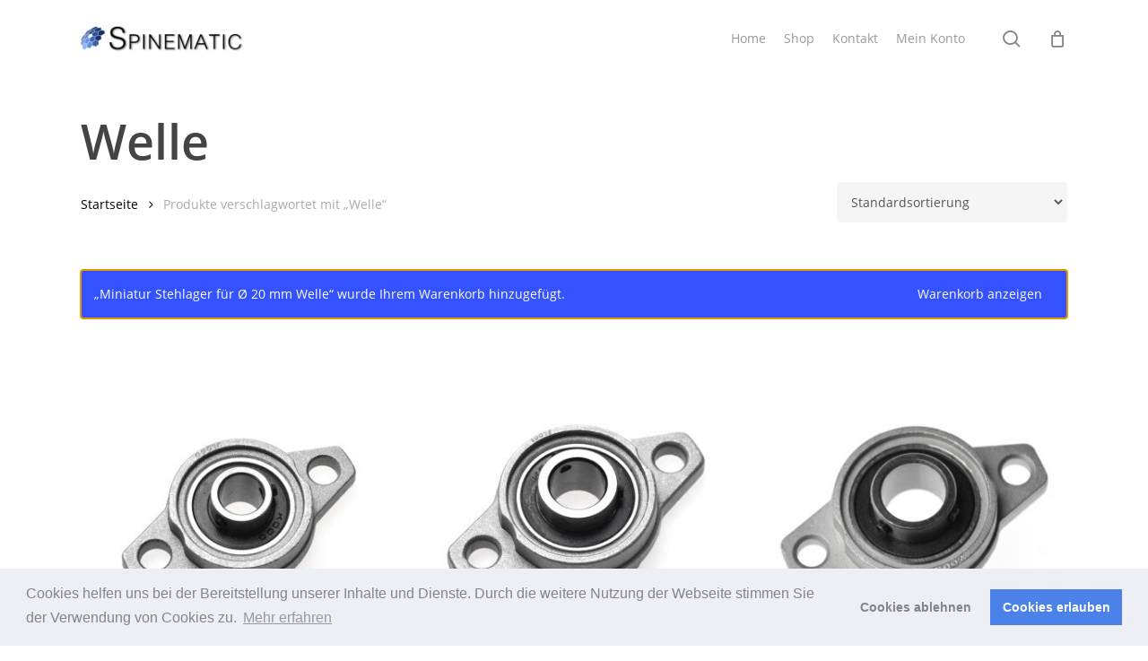

--- FILE ---
content_type: text/html; charset=UTF-8
request_url: https://www.spinematic.de/produkt-schlagwort/welle/?add-to-cart=1740
body_size: 15220
content:
<!doctype html>
<html lang="de" class="no-js">
<head>
	<meta charset="UTF-8">
	<meta name="viewport" content="width=device-width, initial-scale=1, maximum-scale=1, user-scalable=0" /><meta name='robots' content='index, follow, max-image-preview:large, max-snippet:-1, max-video-preview:-1' />
	<style>img:is([sizes="auto" i], [sizes^="auto," i]) { contain-intrinsic-size: 3000px 1500px }</style>
	
<!-- Google Tag Manager for WordPress by gtm4wp.com -->
<script data-cfasync="false" data-pagespeed-no-defer>
	var gtm4wp_datalayer_name = "dataLayer";
	var dataLayer = dataLayer || [];
	const gtm4wp_use_sku_instead = 1;
	const gtm4wp_currency = 'EUR';
	const gtm4wp_product_per_impression = false;
	const gtm4wp_clear_ecommerce = false;
	const gtm4wp_datalayer_max_timeout = 2000;
</script>
<!-- End Google Tag Manager for WordPress by gtm4wp.com -->
	<!-- This site is optimized with the Yoast SEO plugin v26.0 - https://yoast.com/wordpress/plugins/seo/ -->
	<title>Welle Archive - Spinematic Shop</title>
	<link rel="canonical" href="https://www.spinematic.de/produkt-schlagwort/welle/" />
	<link rel="next" href="https://www.spinematic.de/produkt-schlagwort/welle/page/2/" />
	<meta property="og:locale" content="de_DE" />
	<meta property="og:type" content="article" />
	<meta property="og:title" content="Welle Archive - Spinematic Shop" />
	<meta property="og:url" content="https://www.spinematic.de/produkt-schlagwort/welle/" />
	<meta property="og:site_name" content="Spinematic Shop" />
	<meta name="twitter:card" content="summary_large_image" />
	<script type="application/ld+json" class="yoast-schema-graph">{"@context":"https://schema.org","@graph":[{"@type":"CollectionPage","@id":"https://www.spinematic.de/produkt-schlagwort/welle/","url":"https://www.spinematic.de/produkt-schlagwort/welle/","name":"Welle Archive - Spinematic Shop","isPartOf":{"@id":"https://www.spinematic.de/#website"},"primaryImageOfPage":{"@id":"https://www.spinematic.de/produkt-schlagwort/welle/#primaryimage"},"image":{"@id":"https://www.spinematic.de/produkt-schlagwort/welle/#primaryimage"},"thumbnailUrl":"https://www.spinematic.de/wp-content/uploads/2016/10/FL10_Flanschlager_1_1600px.jpg","breadcrumb":{"@id":"https://www.spinematic.de/produkt-schlagwort/welle/#breadcrumb"},"inLanguage":"de"},{"@type":"ImageObject","inLanguage":"de","@id":"https://www.spinematic.de/produkt-schlagwort/welle/#primaryimage","url":"https://www.spinematic.de/wp-content/uploads/2016/10/FL10_Flanschlager_1_1600px.jpg","contentUrl":"https://www.spinematic.de/wp-content/uploads/2016/10/FL10_Flanschlager_1_1600px.jpg","width":1600,"height":1068,"caption":"Flansch, Flanschlager, Gehäuse, Gehäuselager, Kugellager, Metall, Mini, Miniatur, Pendellager, Stahl, Welle, Zinkdruckguss, Nabe"},{"@type":"BreadcrumbList","@id":"https://www.spinematic.de/produkt-schlagwort/welle/#breadcrumb","itemListElement":[{"@type":"ListItem","position":1,"name":"Startseite","item":"https://www.spinematic.de/"},{"@type":"ListItem","position":2,"name":"Welle"}]},{"@type":"WebSite","@id":"https://www.spinematic.de/#website","url":"https://www.spinematic.de/","name":"Spinematic Shop","description":"Drehkranz, Drehlager und Drehteller kaufen","potentialAction":[{"@type":"SearchAction","target":{"@type":"EntryPoint","urlTemplate":"https://www.spinematic.de/?s={search_term_string}"},"query-input":{"@type":"PropertyValueSpecification","valueRequired":true,"valueName":"search_term_string"}}],"inLanguage":"de"}]}</script>
	<!-- / Yoast SEO plugin. -->


<link rel="alternate" type="application/rss+xml" title="Spinematic Shop &raquo; Feed" href="https://www.spinematic.de/feed/" />
<link rel="alternate" type="application/rss+xml" title="Spinematic Shop &raquo; Kommentar-Feed" href="https://www.spinematic.de/comments/feed/" />
<link rel="alternate" type="application/rss+xml" title="Spinematic Shop &raquo; Welle Schlagwort Feed" href="https://www.spinematic.de/produkt-schlagwort/welle/feed/" />
<link rel="preload" href="https://www.spinematic.de/wp-content/themes/salient/css/fonts/icomoon.woff?v=1.6" as="font" type="font/woff" crossorigin="anonymous"><link rel='stylesheet' id='wp-block-library-css' href='https://www.spinematic.de/wp-includes/css/dist/block-library/style.min.css?ver=6.8.1' type='text/css' media='all' />
<style id='global-styles-inline-css' type='text/css'>
:root{--wp--preset--aspect-ratio--square: 1;--wp--preset--aspect-ratio--4-3: 4/3;--wp--preset--aspect-ratio--3-4: 3/4;--wp--preset--aspect-ratio--3-2: 3/2;--wp--preset--aspect-ratio--2-3: 2/3;--wp--preset--aspect-ratio--16-9: 16/9;--wp--preset--aspect-ratio--9-16: 9/16;--wp--preset--color--black: #000000;--wp--preset--color--cyan-bluish-gray: #abb8c3;--wp--preset--color--white: #ffffff;--wp--preset--color--pale-pink: #f78da7;--wp--preset--color--vivid-red: #cf2e2e;--wp--preset--color--luminous-vivid-orange: #ff6900;--wp--preset--color--luminous-vivid-amber: #fcb900;--wp--preset--color--light-green-cyan: #7bdcb5;--wp--preset--color--vivid-green-cyan: #00d084;--wp--preset--color--pale-cyan-blue: #8ed1fc;--wp--preset--color--vivid-cyan-blue: #0693e3;--wp--preset--color--vivid-purple: #9b51e0;--wp--preset--gradient--vivid-cyan-blue-to-vivid-purple: linear-gradient(135deg,rgba(6,147,227,1) 0%,rgb(155,81,224) 100%);--wp--preset--gradient--light-green-cyan-to-vivid-green-cyan: linear-gradient(135deg,rgb(122,220,180) 0%,rgb(0,208,130) 100%);--wp--preset--gradient--luminous-vivid-amber-to-luminous-vivid-orange: linear-gradient(135deg,rgba(252,185,0,1) 0%,rgba(255,105,0,1) 100%);--wp--preset--gradient--luminous-vivid-orange-to-vivid-red: linear-gradient(135deg,rgba(255,105,0,1) 0%,rgb(207,46,46) 100%);--wp--preset--gradient--very-light-gray-to-cyan-bluish-gray: linear-gradient(135deg,rgb(238,238,238) 0%,rgb(169,184,195) 100%);--wp--preset--gradient--cool-to-warm-spectrum: linear-gradient(135deg,rgb(74,234,220) 0%,rgb(151,120,209) 20%,rgb(207,42,186) 40%,rgb(238,44,130) 60%,rgb(251,105,98) 80%,rgb(254,248,76) 100%);--wp--preset--gradient--blush-light-purple: linear-gradient(135deg,rgb(255,206,236) 0%,rgb(152,150,240) 100%);--wp--preset--gradient--blush-bordeaux: linear-gradient(135deg,rgb(254,205,165) 0%,rgb(254,45,45) 50%,rgb(107,0,62) 100%);--wp--preset--gradient--luminous-dusk: linear-gradient(135deg,rgb(255,203,112) 0%,rgb(199,81,192) 50%,rgb(65,88,208) 100%);--wp--preset--gradient--pale-ocean: linear-gradient(135deg,rgb(255,245,203) 0%,rgb(182,227,212) 50%,rgb(51,167,181) 100%);--wp--preset--gradient--electric-grass: linear-gradient(135deg,rgb(202,248,128) 0%,rgb(113,206,126) 100%);--wp--preset--gradient--midnight: linear-gradient(135deg,rgb(2,3,129) 0%,rgb(40,116,252) 100%);--wp--preset--font-size--small: 13px;--wp--preset--font-size--medium: 20px;--wp--preset--font-size--large: 36px;--wp--preset--font-size--x-large: 42px;--wp--preset--spacing--20: 0.44rem;--wp--preset--spacing--30: 0.67rem;--wp--preset--spacing--40: 1rem;--wp--preset--spacing--50: 1.5rem;--wp--preset--spacing--60: 2.25rem;--wp--preset--spacing--70: 3.38rem;--wp--preset--spacing--80: 5.06rem;--wp--preset--shadow--natural: 6px 6px 9px rgba(0, 0, 0, 0.2);--wp--preset--shadow--deep: 12px 12px 50px rgba(0, 0, 0, 0.4);--wp--preset--shadow--sharp: 6px 6px 0px rgba(0, 0, 0, 0.2);--wp--preset--shadow--outlined: 6px 6px 0px -3px rgba(255, 255, 255, 1), 6px 6px rgba(0, 0, 0, 1);--wp--preset--shadow--crisp: 6px 6px 0px rgba(0, 0, 0, 1);}:root { --wp--style--global--content-size: 1300px;--wp--style--global--wide-size: 1300px; }:where(body) { margin: 0; }.wp-site-blocks > .alignleft { float: left; margin-right: 2em; }.wp-site-blocks > .alignright { float: right; margin-left: 2em; }.wp-site-blocks > .aligncenter { justify-content: center; margin-left: auto; margin-right: auto; }:where(.is-layout-flex){gap: 0.5em;}:where(.is-layout-grid){gap: 0.5em;}.is-layout-flow > .alignleft{float: left;margin-inline-start: 0;margin-inline-end: 2em;}.is-layout-flow > .alignright{float: right;margin-inline-start: 2em;margin-inline-end: 0;}.is-layout-flow > .aligncenter{margin-left: auto !important;margin-right: auto !important;}.is-layout-constrained > .alignleft{float: left;margin-inline-start: 0;margin-inline-end: 2em;}.is-layout-constrained > .alignright{float: right;margin-inline-start: 2em;margin-inline-end: 0;}.is-layout-constrained > .aligncenter{margin-left: auto !important;margin-right: auto !important;}.is-layout-constrained > :where(:not(.alignleft):not(.alignright):not(.alignfull)){max-width: var(--wp--style--global--content-size);margin-left: auto !important;margin-right: auto !important;}.is-layout-constrained > .alignwide{max-width: var(--wp--style--global--wide-size);}body .is-layout-flex{display: flex;}.is-layout-flex{flex-wrap: wrap;align-items: center;}.is-layout-flex > :is(*, div){margin: 0;}body .is-layout-grid{display: grid;}.is-layout-grid > :is(*, div){margin: 0;}body{padding-top: 0px;padding-right: 0px;padding-bottom: 0px;padding-left: 0px;}:root :where(.wp-element-button, .wp-block-button__link){background-color: #32373c;border-width: 0;color: #fff;font-family: inherit;font-size: inherit;line-height: inherit;padding: calc(0.667em + 2px) calc(1.333em + 2px);text-decoration: none;}.has-black-color{color: var(--wp--preset--color--black) !important;}.has-cyan-bluish-gray-color{color: var(--wp--preset--color--cyan-bluish-gray) !important;}.has-white-color{color: var(--wp--preset--color--white) !important;}.has-pale-pink-color{color: var(--wp--preset--color--pale-pink) !important;}.has-vivid-red-color{color: var(--wp--preset--color--vivid-red) !important;}.has-luminous-vivid-orange-color{color: var(--wp--preset--color--luminous-vivid-orange) !important;}.has-luminous-vivid-amber-color{color: var(--wp--preset--color--luminous-vivid-amber) !important;}.has-light-green-cyan-color{color: var(--wp--preset--color--light-green-cyan) !important;}.has-vivid-green-cyan-color{color: var(--wp--preset--color--vivid-green-cyan) !important;}.has-pale-cyan-blue-color{color: var(--wp--preset--color--pale-cyan-blue) !important;}.has-vivid-cyan-blue-color{color: var(--wp--preset--color--vivid-cyan-blue) !important;}.has-vivid-purple-color{color: var(--wp--preset--color--vivid-purple) !important;}.has-black-background-color{background-color: var(--wp--preset--color--black) !important;}.has-cyan-bluish-gray-background-color{background-color: var(--wp--preset--color--cyan-bluish-gray) !important;}.has-white-background-color{background-color: var(--wp--preset--color--white) !important;}.has-pale-pink-background-color{background-color: var(--wp--preset--color--pale-pink) !important;}.has-vivid-red-background-color{background-color: var(--wp--preset--color--vivid-red) !important;}.has-luminous-vivid-orange-background-color{background-color: var(--wp--preset--color--luminous-vivid-orange) !important;}.has-luminous-vivid-amber-background-color{background-color: var(--wp--preset--color--luminous-vivid-amber) !important;}.has-light-green-cyan-background-color{background-color: var(--wp--preset--color--light-green-cyan) !important;}.has-vivid-green-cyan-background-color{background-color: var(--wp--preset--color--vivid-green-cyan) !important;}.has-pale-cyan-blue-background-color{background-color: var(--wp--preset--color--pale-cyan-blue) !important;}.has-vivid-cyan-blue-background-color{background-color: var(--wp--preset--color--vivid-cyan-blue) !important;}.has-vivid-purple-background-color{background-color: var(--wp--preset--color--vivid-purple) !important;}.has-black-border-color{border-color: var(--wp--preset--color--black) !important;}.has-cyan-bluish-gray-border-color{border-color: var(--wp--preset--color--cyan-bluish-gray) !important;}.has-white-border-color{border-color: var(--wp--preset--color--white) !important;}.has-pale-pink-border-color{border-color: var(--wp--preset--color--pale-pink) !important;}.has-vivid-red-border-color{border-color: var(--wp--preset--color--vivid-red) !important;}.has-luminous-vivid-orange-border-color{border-color: var(--wp--preset--color--luminous-vivid-orange) !important;}.has-luminous-vivid-amber-border-color{border-color: var(--wp--preset--color--luminous-vivid-amber) !important;}.has-light-green-cyan-border-color{border-color: var(--wp--preset--color--light-green-cyan) !important;}.has-vivid-green-cyan-border-color{border-color: var(--wp--preset--color--vivid-green-cyan) !important;}.has-pale-cyan-blue-border-color{border-color: var(--wp--preset--color--pale-cyan-blue) !important;}.has-vivid-cyan-blue-border-color{border-color: var(--wp--preset--color--vivid-cyan-blue) !important;}.has-vivid-purple-border-color{border-color: var(--wp--preset--color--vivid-purple) !important;}.has-vivid-cyan-blue-to-vivid-purple-gradient-background{background: var(--wp--preset--gradient--vivid-cyan-blue-to-vivid-purple) !important;}.has-light-green-cyan-to-vivid-green-cyan-gradient-background{background: var(--wp--preset--gradient--light-green-cyan-to-vivid-green-cyan) !important;}.has-luminous-vivid-amber-to-luminous-vivid-orange-gradient-background{background: var(--wp--preset--gradient--luminous-vivid-amber-to-luminous-vivid-orange) !important;}.has-luminous-vivid-orange-to-vivid-red-gradient-background{background: var(--wp--preset--gradient--luminous-vivid-orange-to-vivid-red) !important;}.has-very-light-gray-to-cyan-bluish-gray-gradient-background{background: var(--wp--preset--gradient--very-light-gray-to-cyan-bluish-gray) !important;}.has-cool-to-warm-spectrum-gradient-background{background: var(--wp--preset--gradient--cool-to-warm-spectrum) !important;}.has-blush-light-purple-gradient-background{background: var(--wp--preset--gradient--blush-light-purple) !important;}.has-blush-bordeaux-gradient-background{background: var(--wp--preset--gradient--blush-bordeaux) !important;}.has-luminous-dusk-gradient-background{background: var(--wp--preset--gradient--luminous-dusk) !important;}.has-pale-ocean-gradient-background{background: var(--wp--preset--gradient--pale-ocean) !important;}.has-electric-grass-gradient-background{background: var(--wp--preset--gradient--electric-grass) !important;}.has-midnight-gradient-background{background: var(--wp--preset--gradient--midnight) !important;}.has-small-font-size{font-size: var(--wp--preset--font-size--small) !important;}.has-medium-font-size{font-size: var(--wp--preset--font-size--medium) !important;}.has-large-font-size{font-size: var(--wp--preset--font-size--large) !important;}.has-x-large-font-size{font-size: var(--wp--preset--font-size--x-large) !important;}
:where(.wp-block-post-template.is-layout-flex){gap: 1.25em;}:where(.wp-block-post-template.is-layout-grid){gap: 1.25em;}
:where(.wp-block-columns.is-layout-flex){gap: 2em;}:where(.wp-block-columns.is-layout-grid){gap: 2em;}
:root :where(.wp-block-pullquote){font-size: 1.5em;line-height: 1.6;}
</style>
<link rel='stylesheet' id='woocommerce-layout-css' href='https://www.spinematic.de/wp-content/plugins/woocommerce/assets/css/woocommerce-layout.css?ver=9.8.5' type='text/css' media='all' />
<link rel='stylesheet' id='woocommerce-smallscreen-css' href='https://www.spinematic.de/wp-content/plugins/woocommerce/assets/css/woocommerce-smallscreen.css?ver=9.8.5' type='text/css' media='only screen and (max-width: 768px)' />
<link rel='stylesheet' id='woocommerce-general-css' href='https://www.spinematic.de/wp-content/plugins/woocommerce/assets/css/woocommerce.css?ver=9.8.5' type='text/css' media='all' />
<style id='woocommerce-inline-inline-css' type='text/css'>
.woocommerce form .form-row .required { visibility: visible; }
</style>
<link rel='stylesheet' id='paypalplus-woocommerce-front-css' href='https://www.spinematic.de/wp-content/plugins/woo-paypalplus/public/css/front.min.css?ver=1594163717' type='text/css' media='screen' />
<link rel='stylesheet' id='brands-styles-css' href='https://www.spinematic.de/wp-content/plugins/woocommerce/assets/css/brands.css?ver=9.8.5' type='text/css' media='all' />
<link rel='stylesheet' id='parent-style-css' href='https://www.spinematic.de/wp-content/themes/salient/style.css?ver=6.8.1' type='text/css' media='all' />
<link rel='stylesheet' id='child-style-css' href='https://www.spinematic.de/wp-content/themes/salient-child/style.css?ver=0.2.0' type='text/css' media='all' />
<link rel='stylesheet' id='font-awesome-css' href='https://www.spinematic.de/wp-content/themes/salient/css/font-awesome.min.css?ver=4.7.1' type='text/css' media='all' />
<link rel='stylesheet' id='salient-grid-system-css' href='https://www.spinematic.de/wp-content/themes/salient/css/build/grid-system.css?ver=17.2.0' type='text/css' media='all' />
<link rel='stylesheet' id='main-styles-css' href='https://www.spinematic.de/wp-content/themes/salient/css/build/style.css?ver=17.2.0' type='text/css' media='all' />
<style id='main-styles-inline-css' type='text/css'>

		@font-face{
		     font-family:'Open Sans';
		     src:url('https://www.spinematic.de/wp-content/themes/salient/css/fonts/OpenSans-Light.woff') format('woff');
		     font-weight:300;
		     font-style:normal; font-display: swap;
		}
		 @font-face{
		     font-family:'Open Sans';
		     src:url('https://www.spinematic.de/wp-content/themes/salient/css/fonts/OpenSans-Regular.woff') format('woff');
		     font-weight:400;
		     font-style:normal; font-display: swap;
		}
		 @font-face{
		     font-family:'Open Sans';
		     src:url('https://www.spinematic.de/wp-content/themes/salient/css/fonts/OpenSans-SemiBold.woff') format('woff');
		     font-weight:600;
		     font-style:normal; font-display: swap;
		}
		 @font-face{
		     font-family:'Open Sans';
		     src:url('https://www.spinematic.de/wp-content/themes/salient/css/fonts/OpenSans-Bold.woff') format('woff');
		     font-weight:700;
		     font-style:normal; font-display: swap;
		}
@media only screen and (max-width:999px){#ajax-content-wrap .top-level .nectar-post-grid[data-animation*="fade"] .nectar-post-grid-item,#ajax-content-wrap .top-level .nectar-post-grid[data-animation="zoom-out-reveal"] .nectar-post-grid-item *:not(.content):not(.bg-overlay),#ajax-content-wrap .top-level .nectar-post-grid[data-animation="zoom-out-reveal"] .nectar-post-grid-item *:before{transform:none;opacity:1;clip-path:none;}#ajax-content-wrap .top-level .nectar-post-grid[data-animation="zoom-out-reveal"] .nectar-post-grid-item .nectar-el-parallax-scroll .nectar-post-grid-item-bg-wrap-inner{transform:scale(1.275);}}.wpb_row.vc_row.top-level .nectar-video-bg{opacity:1;height:100%;width:100%;object-fit:cover;object-position:center center;}body.using-mobile-browser .wpb_row.vc_row.top-level .nectar-video-wrap{left:0;}body.using-mobile-browser .wpb_row.vc_row.top-level.full-width-section .nectar-video-wrap:not(.column-video){left:50%;}body.using-mobile-browser #nectar_fullscreen_rows[data-mobile-disable="off"] .wpb_row.vc_row.top-level.full-width-section .nectar-video-wrap:not(.column-video){left:0;}.wpb_row.vc_row.top-level .nectar-video-wrap{opacity:1;width:100%;}body .wpb_row.parallax_section.top-level > .nectar-video-wrap video:not(.translate){opacity:1;}.top-level .portfolio-items[data-loading=lazy-load] .col .inner-wrap.animated .top-level-image{opacity:1;}.wpb_row.vc_row.top-level .column-image-bg-wrap[data-n-parallax-bg="true"] .column-image-bg,.wpb_row.vc_row.top-level + .wpb_row .column-image-bg-wrap[data-n-parallax-bg="true"] .column-image-bg,#portfolio-extra > .wpb_row.vc_row.parallax_section:first-child .row-bg{transform:none!important;height:100%!important;opacity:1;}#portfolio-extra > .wpb_row.vc_row.parallax_section .row-bg{background-attachment:scroll;}.scroll-down-wrap.hidden{transform:none;opacity:1;}#ajax-loading-screen[data-disable-mobile="0"]{display:none!important;}body[data-slide-out-widget-area-style="slide-out-from-right"].material .slide_out_area_close.hide_until_rendered{opacity:0;}
</style>
<link rel='stylesheet' id='nectar-blog-auto-masonry-meta-overlaid-spaced-css' href='https://www.spinematic.de/wp-content/themes/salient/css/build/blog/auto-masonry-meta-overlaid-spaced.css?ver=17.2.0' type='text/css' media='all' />
<link rel='stylesheet' id='responsive-css' href='https://www.spinematic.de/wp-content/themes/salient/css/build/responsive.css?ver=17.2.0' type='text/css' media='all' />
<link rel='stylesheet' id='nectar-product-style-classic-css' href='https://www.spinematic.de/wp-content/themes/salient/css/build/third-party/woocommerce/product-style-classic.css?ver=17.2.0' type='text/css' media='all' />
<link rel='stylesheet' id='woocommerce-css' href='https://www.spinematic.de/wp-content/themes/salient/css/build/woocommerce.css?ver=17.2.0' type='text/css' media='all' />
<link rel='stylesheet' id='skin-material-css' href='https://www.spinematic.de/wp-content/themes/salient/css/build/skin-material.css?ver=17.2.0' type='text/css' media='all' />
<link rel='stylesheet' id='salient-wp-menu-dynamic-css' href='https://www.spinematic.de/wp-content/uploads/salient/menu-dynamic.css?ver=54328' type='text/css' media='all' />
<link rel='stylesheet' id='cookieconsent-css' href='https://www.spinematic.de/wp-content/plugins/ga-germanized/assets/css/cookieconsent.css?ver=3.1.1' type='text/css' media='all' />
<link rel='stylesheet' id='woocommerce-gzd-layout-css' href='https://www.spinematic.de/wp-content/plugins/woocommerce-germanized/build/static/layout-styles.css?ver=3.19.10' type='text/css' media='all' />
<style id='woocommerce-gzd-layout-inline-css' type='text/css'>
.woocommerce-checkout .shop_table { background-color: #eeeeee; } .product p.deposit-packaging-type { font-size: 1.25em !important; } p.woocommerce-shipping-destination { display: none; }
                .wc-gzd-nutri-score-value-a {
                    background: url(https://www.spinematic.de/wp-content/plugins/woocommerce-germanized/assets/images/nutri-score-a.svg) no-repeat;
                }
                .wc-gzd-nutri-score-value-b {
                    background: url(https://www.spinematic.de/wp-content/plugins/woocommerce-germanized/assets/images/nutri-score-b.svg) no-repeat;
                }
                .wc-gzd-nutri-score-value-c {
                    background: url(https://www.spinematic.de/wp-content/plugins/woocommerce-germanized/assets/images/nutri-score-c.svg) no-repeat;
                }
                .wc-gzd-nutri-score-value-d {
                    background: url(https://www.spinematic.de/wp-content/plugins/woocommerce-germanized/assets/images/nutri-score-d.svg) no-repeat;
                }
                .wc-gzd-nutri-score-value-e {
                    background: url(https://www.spinematic.de/wp-content/plugins/woocommerce-germanized/assets/images/nutri-score-e.svg) no-repeat;
                }
            
</style>
<link rel='stylesheet' id='dynamic-css-css' href='https://www.spinematic.de/wp-content/themes/salient/css/salient-dynamic-styles.css?ver=82411' type='text/css' media='all' />
<style id='dynamic-css-inline-css' type='text/css'>
@media only screen and (min-width:1000px){body #ajax-content-wrap.no-scroll{min-height:calc(100vh - 86px);height:calc(100vh - 86px)!important;}}@media only screen and (min-width:1000px){#page-header-wrap.fullscreen-header,#page-header-wrap.fullscreen-header #page-header-bg,html:not(.nectar-box-roll-loaded) .nectar-box-roll > #page-header-bg.fullscreen-header,.nectar_fullscreen_zoom_recent_projects,#nectar_fullscreen_rows:not(.afterLoaded) > div{height:calc(100vh - 85px);}.wpb_row.vc_row-o-full-height.top-level,.wpb_row.vc_row-o-full-height.top-level > .col.span_12{min-height:calc(100vh - 85px);}html:not(.nectar-box-roll-loaded) .nectar-box-roll > #page-header-bg.fullscreen-header{top:86px;}.nectar-slider-wrap[data-fullscreen="true"]:not(.loaded),.nectar-slider-wrap[data-fullscreen="true"]:not(.loaded) .swiper-container{height:calc(100vh - 84px)!important;}.admin-bar .nectar-slider-wrap[data-fullscreen="true"]:not(.loaded),.admin-bar .nectar-slider-wrap[data-fullscreen="true"]:not(.loaded) .swiper-container{height:calc(100vh - 84px - 32px)!important;}}.admin-bar[class*="page-template-template-no-header"] .wpb_row.vc_row-o-full-height.top-level,.admin-bar[class*="page-template-template-no-header"] .wpb_row.vc_row-o-full-height.top-level > .col.span_12{min-height:calc(100vh - 32px);}body[class*="page-template-template-no-header"] .wpb_row.vc_row-o-full-height.top-level,body[class*="page-template-template-no-header"] .wpb_row.vc_row-o-full-height.top-level > .col.span_12{min-height:100vh;}@media only screen and (max-width:999px){.using-mobile-browser #nectar_fullscreen_rows:not(.afterLoaded):not([data-mobile-disable="on"]) > div{height:calc(100vh - 100px);}.using-mobile-browser .wpb_row.vc_row-o-full-height.top-level,.using-mobile-browser .wpb_row.vc_row-o-full-height.top-level > .col.span_12,[data-permanent-transparent="1"].using-mobile-browser .wpb_row.vc_row-o-full-height.top-level,[data-permanent-transparent="1"].using-mobile-browser .wpb_row.vc_row-o-full-height.top-level > .col.span_12{min-height:calc(100vh - 100px);}html:not(.nectar-box-roll-loaded) .nectar-box-roll > #page-header-bg.fullscreen-header,.nectar_fullscreen_zoom_recent_projects,.nectar-slider-wrap[data-fullscreen="true"]:not(.loaded),.nectar-slider-wrap[data-fullscreen="true"]:not(.loaded) .swiper-container,#nectar_fullscreen_rows:not(.afterLoaded):not([data-mobile-disable="on"]) > div{height:calc(100vh - 47px);}.wpb_row.vc_row-o-full-height.top-level,.wpb_row.vc_row-o-full-height.top-level > .col.span_12{min-height:calc(100vh - 47px);}body[data-transparent-header="false"] #ajax-content-wrap.no-scroll{min-height:calc(100vh - 47px);height:calc(100vh - 47px);}}.post-type-archive-product.woocommerce .container-wrap,.tax-product_cat.woocommerce .container-wrap{background-color:#f6f6f6;}.woocommerce.single-product #single-meta{position:relative!important;top:0!important;margin:0;left:8px;height:auto;}.woocommerce.single-product #single-meta:after{display:block;content:" ";clear:both;height:1px;}.woocommerce ul.products li.product.material,.woocommerce-page ul.products li.product.material{background-color:#ffffff;}.woocommerce ul.products li.product.minimal .product-wrap,.woocommerce ul.products li.product.minimal .background-color-expand,.woocommerce-page ul.products li.product.minimal .product-wrap,.woocommerce-page ul.products li.product.minimal .background-color-expand{background-color:#ffffff;}.screen-reader-text,.nectar-skip-to-content:not(:focus){border:0;clip:rect(1px,1px,1px,1px);clip-path:inset(50%);height:1px;margin:-1px;overflow:hidden;padding:0;position:absolute!important;width:1px;word-wrap:normal!important;}.row .col img:not([srcset]){width:auto;}.row .col img.img-with-animation.nectar-lazy:not([srcset]){width:100%;}
</style>
<link rel='stylesheet' id='salient-child-style-css' href='https://www.spinematic.de/wp-content/themes/salient-child/style.css?ver=17.2.0' type='text/css' media='all' />
<script type="text/javascript" src="https://www.spinematic.de/wp-includes/js/jquery/jquery.min.js?ver=3.7.1" id="jquery-core-js"></script>
<script type="text/javascript" src="https://www.spinematic.de/wp-includes/js/jquery/jquery-migrate.min.js?ver=3.4.1" id="jquery-migrate-js"></script>
<script type="text/javascript" src="https://www.spinematic.de/wp-content/plugins/woocommerce/assets/js/jquery-blockui/jquery.blockUI.min.js?ver=2.7.0-wc.9.8.5" id="jquery-blockui-js" defer="defer" data-wp-strategy="defer"></script>
<script type="text/javascript" id="wc-add-to-cart-js-extra">
/* <![CDATA[ */
var wc_add_to_cart_params = {"ajax_url":"\/wp-admin\/admin-ajax.php","wc_ajax_url":"\/?wc-ajax=%%endpoint%%","i18n_view_cart":"Warenkorb anzeigen","cart_url":"https:\/\/www.spinematic.de\/warenkorb\/","is_cart":"","cart_redirect_after_add":"no"};
/* ]]> */
</script>
<script type="text/javascript" src="https://www.spinematic.de/wp-content/plugins/woocommerce/assets/js/frontend/add-to-cart.min.js?ver=9.8.5" id="wc-add-to-cart-js" defer="defer" data-wp-strategy="defer"></script>
<script type="text/javascript" src="https://www.spinematic.de/wp-content/plugins/woocommerce/assets/js/js-cookie/js.cookie.min.js?ver=2.1.4-wc.9.8.5" id="js-cookie-js" defer="defer" data-wp-strategy="defer"></script>
<script type="text/javascript" id="woocommerce-js-extra">
/* <![CDATA[ */
var woocommerce_params = {"ajax_url":"\/wp-admin\/admin-ajax.php","wc_ajax_url":"\/?wc-ajax=%%endpoint%%","i18n_password_show":"Passwort anzeigen","i18n_password_hide":"Passwort verbergen"};
/* ]]> */
</script>
<script type="text/javascript" src="https://www.spinematic.de/wp-content/plugins/woocommerce/assets/js/frontend/woocommerce.min.js?ver=9.8.5" id="woocommerce-js" defer="defer" data-wp-strategy="defer"></script>
<script type="text/javascript" id="wc-gzd-unit-price-observer-queue-js-extra">
/* <![CDATA[ */
var wc_gzd_unit_price_observer_queue_params = {"ajax_url":"\/wp-admin\/admin-ajax.php","wc_ajax_url":"\/?wc-ajax=%%endpoint%%","refresh_unit_price_nonce":"1e0d54ba23"};
/* ]]> */
</script>
<script type="text/javascript" src="https://www.spinematic.de/wp-content/plugins/woocommerce-germanized/build/static/unit-price-observer-queue.js?ver=3.19.10" id="wc-gzd-unit-price-observer-queue-js" defer="defer" data-wp-strategy="defer"></script>
<script type="text/javascript" src="https://www.spinematic.de/wp-content/plugins/woocommerce/assets/js/accounting/accounting.min.js?ver=0.4.2" id="accounting-js"></script>
<script type="text/javascript" id="wc-gzd-unit-price-observer-js-extra">
/* <![CDATA[ */
var wc_gzd_unit_price_observer_params = {"wrapper":".product","price_selector":{"p.price":{"is_total_price":false,"is_primary_selector":true,"quantity_selector":""}},"replace_price":"1","product_id":"1414","price_decimal_sep":",","price_thousand_sep":".","qty_selector":"input.quantity, input.qty","refresh_on_load":""};
/* ]]> */
</script>
<script type="text/javascript" src="https://www.spinematic.de/wp-content/plugins/woocommerce-germanized/build/static/unit-price-observer.js?ver=3.19.10" id="wc-gzd-unit-price-observer-js" defer="defer" data-wp-strategy="defer"></script>
<script></script><link rel="https://api.w.org/" href="https://www.spinematic.de/wp-json/" /><link rel="alternate" title="JSON" type="application/json" href="https://www.spinematic.de/wp-json/wp/v2/product_tag/103" /><link rel="EditURI" type="application/rsd+xml" title="RSD" href="https://www.spinematic.de/xmlrpc.php?rsd" />
<meta name="generator" content="WordPress 6.8.1" />
<meta name="generator" content="WooCommerce 9.8.5" />
<script type="text/javascript">
(function(url){
	if(/(?:Chrome\/26\.0\.1410\.63 Safari\/537\.31|WordfenceTestMonBot)/.test(navigator.userAgent)){ return; }
	var addEvent = function(evt, handler) {
		if (window.addEventListener) {
			document.addEventListener(evt, handler, false);
		} else if (window.attachEvent) {
			document.attachEvent('on' + evt, handler);
		}
	};
	var removeEvent = function(evt, handler) {
		if (window.removeEventListener) {
			document.removeEventListener(evt, handler, false);
		} else if (window.detachEvent) {
			document.detachEvent('on' + evt, handler);
		}
	};
	var evts = 'contextmenu dblclick drag dragend dragenter dragleave dragover dragstart drop keydown keypress keyup mousedown mousemove mouseout mouseover mouseup mousewheel scroll'.split(' ');
	var logHuman = function() {
		if (window.wfLogHumanRan) { return; }
		window.wfLogHumanRan = true;
		var wfscr = document.createElement('script');
		wfscr.type = 'text/javascript';
		wfscr.async = true;
		wfscr.src = url + '&r=' + Math.random();
		(document.getElementsByTagName('head')[0]||document.getElementsByTagName('body')[0]).appendChild(wfscr);
		for (var i = 0; i < evts.length; i++) {
			removeEvent(evts[i], logHuman);
		}
	};
	for (var i = 0; i < evts.length; i++) {
		addEvent(evts[i], logHuman);
	}
})('//www.spinematic.de/?wordfence_lh=1&hid=C34974A1918580CF62CF36D00C0A38D4');
</script>
<!-- Google Tag Manager for WordPress by gtm4wp.com -->
<!-- GTM Container placement set to automatic -->
<script data-cfasync="false" data-pagespeed-no-defer type="text/javascript">
	var dataLayer_content = {"pagePostType":"product","pagePostType2":"tax-product","pageCategory":[]};
	dataLayer.push( dataLayer_content );
</script>
<script data-cfasync="false" data-pagespeed-no-defer type="text/javascript">
(function(w,d,s,l,i){w[l]=w[l]||[];w[l].push({'gtm.start':
new Date().getTime(),event:'gtm.js'});var f=d.getElementsByTagName(s)[0],
j=d.createElement(s),dl=l!='dataLayer'?'&l='+l:'';j.async=true;j.src=
'//www.googletagmanager.com/gtm.js?id='+i+dl;f.parentNode.insertBefore(j,f);
})(window,document,'script','dataLayer','GTM-KLXMF9S');
</script>
<!-- End Google Tag Manager for WordPress by gtm4wp.com --><!-- Missing Google Analytics ID or Analytics Integration disabled --><script type="text/javascript"> var root = document.getElementsByTagName( "html" )[0]; root.setAttribute( "class", "js" ); </script>	<noscript><style>.woocommerce-product-gallery{ opacity: 1 !important; }</style></noscript>
	<style type="text/css">.recentcomments a{display:inline !important;padding:0 !important;margin:0 !important;}</style><meta name="generator" content="Powered by WPBakery Page Builder - drag and drop page builder for WordPress."/>
<link rel="icon" href="https://www.spinematic.de/wp-content/uploads/2016/04/cropped-appicon-32x32.png" sizes="32x32" />
<link rel="icon" href="https://www.spinematic.de/wp-content/uploads/2016/04/cropped-appicon-192x192.png" sizes="192x192" />
<link rel="apple-touch-icon" href="https://www.spinematic.de/wp-content/uploads/2016/04/cropped-appicon-180x180.png" />
<meta name="msapplication-TileImage" content="https://www.spinematic.de/wp-content/uploads/2016/04/cropped-appicon-270x270.png" />
<noscript><style> .wpb_animate_when_almost_visible { opacity: 1; }</style></noscript></head><body class="archive tax-product_tag term-welle term-103 wp-theme-salient wp-child-theme-salient-child theme-salient woocommerce woocommerce-page woocommerce-no-js material wpb-js-composer js-comp-ver-7.8.2 vc_responsive" data-footer-reveal="false" data-footer-reveal-shadow="none" data-header-format="default" data-body-border="off" data-boxed-style="" data-header-breakpoint="1000" data-dropdown-style="minimal" data-cae="easeOutCubic" data-cad="750" data-megamenu-width="contained" data-aie="none" data-ls="fancybox" data-apte="standard" data-hhun="0" data-fancy-form-rcs="default" data-form-style="default" data-form-submit="regular" data-is="minimal" data-button-style="slightly_rounded_shadow" data-user-account-button="false" data-flex-cols="true" data-col-gap="default" data-header-inherit-rc="false" data-header-search="true" data-animated-anchors="true" data-ajax-transitions="false" data-full-width-header="false" data-slide-out-widget-area="true" data-slide-out-widget-area-style="slide-out-from-right" data-user-set-ocm="off" data-loading-animation="none" data-bg-header="false" data-responsive="1" data-ext-responsive="true" data-ext-padding="90" data-header-resize="1" data-header-color="light" data-transparent-header="false" data-cart="true" data-remove-m-parallax="" data-remove-m-video-bgs="" data-m-animate="0" data-force-header-trans-color="light" data-smooth-scrolling="0" data-permanent-transparent="false" >
	
	<script type="text/javascript">
	 (function(window, document) {

		document.documentElement.classList.remove("no-js");

		if(navigator.userAgent.match(/(Android|iPod|iPhone|iPad|BlackBerry|IEMobile|Opera Mini)/)) {
			document.body.className += " using-mobile-browser mobile ";
		}
		if(navigator.userAgent.match(/Mac/) && navigator.maxTouchPoints && navigator.maxTouchPoints > 2) {
			document.body.className += " using-ios-device ";
		}

		if( !("ontouchstart" in window) ) {

			var body = document.querySelector("body");
			var winW = window.innerWidth;
			var bodyW = body.clientWidth;

			if (winW > bodyW + 4) {
				body.setAttribute("style", "--scroll-bar-w: " + (winW - bodyW - 4) + "px");
			} else {
				body.setAttribute("style", "--scroll-bar-w: 0px");
			}
		}

	 })(window, document);
   </script>
<!-- GTM Container placement set to automatic -->
<!-- Google Tag Manager (noscript) -->
				<noscript><iframe src="https://www.googletagmanager.com/ns.html?id=GTM-KLXMF9S" height="0" width="0" style="display:none;visibility:hidden" aria-hidden="true"></iframe></noscript>
<!-- End Google Tag Manager (noscript) --><a href="#ajax-content-wrap" class="nectar-skip-to-content">Skip to main content</a><div class="ocm-effect-wrap"><div class="ocm-effect-wrap-inner">	
	<div id="header-space"  data-header-mobile-fixed='1'></div> 
	
		<div id="header-outer" data-has-menu="true" data-has-buttons="yes" data-header-button_style="default" data-using-pr-menu="false" data-mobile-fixed="1" data-ptnm="false" data-lhe="animated_underline" data-user-set-bg="#ffffff" data-format="default" data-permanent-transparent="false" data-megamenu-rt="0" data-remove-fixed="0" data-header-resize="1" data-cart="true" data-transparency-option="0" data-box-shadow="large" data-shrink-num="6" data-using-secondary="0" data-using-logo="1" data-logo-height="30" data-m-logo-height="24" data-padding="28" data-full-width="false" data-condense="false" >
		
<div id="search-outer" class="nectar">
	<div id="search">
		<div class="container">
			 <div id="search-box">
				 <div class="inner-wrap">
					 <div class="col span_12">
						  <form role="search" action="https://www.spinematic.de/" method="GET">
														 <input type="text" name="s"  value="" aria-label="Search" placeholder="Search" />
							 
						<span>Hit enter to search or ESC to close</span>
												</form>
					</div><!--/span_12-->
				</div><!--/inner-wrap-->
			 </div><!--/search-box-->
			 <div id="close"><a href="#" role="button"><span class="screen-reader-text">Close Search</span>
				<span class="close-wrap"> <span class="close-line close-line1" role="presentation"></span> <span class="close-line close-line2" role="presentation"></span> </span>				 </a></div>
		 </div><!--/container-->
	</div><!--/search-->
</div><!--/search-outer-->

<header id="top">
	<div class="container">
		<div class="row">
			<div class="col span_3">
								<a id="logo" href="https://www.spinematic.de" data-supplied-ml-starting-dark="false" data-supplied-ml-starting="false" data-supplied-ml="false" >
					<img class="stnd skip-lazy default-logo dark-version" width="400" height="66" alt="Spinematic Shop" src="https://www.spinematic.de/wp-content/uploads/2016/05/spinematic_400.png" srcset="https://www.spinematic.de/wp-content/uploads/2016/05/spinematic_400.png 1x, https://www.spinematic.de/wp-content/uploads/2016/10/spinematic_800.png 2x" />				</a>
							</div><!--/span_3-->

			<div class="col span_9 col_last">
									<div class="nectar-mobile-only mobile-header"><div class="inner"></div></div>
									<a class="mobile-search" href="#searchbox"><span class="nectar-icon icon-salient-search" aria-hidden="true"></span><span class="screen-reader-text">search</span></a>
					
						<a id="mobile-cart-link" aria-label="Cart" data-cart-style="dropdown" href="https://www.spinematic.de/warenkorb/"><i class="icon-salient-cart"></i><div class="cart-wrap"><span>1 </span></div></a>
															<div class="slide-out-widget-area-toggle mobile-icon slide-out-from-right" data-custom-color="false" data-icon-animation="simple-transform">
						<div> <a href="#slide-out-widget-area" role="button" aria-label="Navigation Menu" aria-expanded="false" class="closed">
							<span class="screen-reader-text">Menu</span><span aria-hidden="true"> <i class="lines-button x2"> <i class="lines"></i> </i> </span>						</a></div>
					</div>
				
									<nav aria-label="Main Menu">
													<ul class="sf-menu">
								<li id="menu-item-1121" class="menu-item menu-item-type-post_type menu-item-object-page menu-item-home nectar-regular-menu-item menu-item-1121"><a href="https://www.spinematic.de/"><span class="menu-title-text">Home</span></a></li>
<li id="menu-item-3622" class="menu-item menu-item-type-post_type menu-item-object-page menu-item-has-children nectar-regular-menu-item menu-item-3622"><a href="https://www.spinematic.de/shop/" aria-haspopup="true" aria-expanded="false"><span class="menu-title-text">Shop</span></a>
<ul class="sub-menu">
	<li id="menu-item-3524" class="menu-item menu-item-type-custom menu-item-object-custom nectar-regular-menu-item menu-item-3524"><a href="https://www.spinematic.de/produkt-kategorie/verzahnte-drehkraenze-fuer-antrieb-durch-zahnrad"><span class="menu-title-text">Verzahnte Drehkränze</span></a></li>
	<li id="menu-item-1237" class="menu-item menu-item-type-custom menu-item-object-custom nectar-regular-menu-item menu-item-1237"><a href="https://www.spinematic.de/produkt-kategorie/drehkraenze-und-drehlager-aus-aluminium/"><span class="menu-title-text">Drehkränze aus Metall</span></a></li>
	<li id="menu-item-1712" class="menu-item menu-item-type-custom menu-item-object-custom nectar-regular-menu-item menu-item-1712"><a href="https://www.spinematic.de/produkt-kategorie/drehkranz-kunststoff/"><span class="menu-title-text">Drehkränze aus Kunststoff</span></a></li>
	<li id="menu-item-1238" class="menu-item menu-item-type-custom menu-item-object-custom nectar-regular-menu-item menu-item-1238"><a href="https://www.spinematic.de/produkt-kategorie/drehteller/"><span class="menu-title-text">Drehteller</span></a></li>
	<li id="menu-item-1239" class="menu-item menu-item-type-custom menu-item-object-custom nectar-regular-menu-item menu-item-1239"><a href="https://www.spinematic.de/produkt-kategorie/gehaeuselager-mit-stahl-kugellager/"><span class="menu-title-text">Gehäuselager</span></a></li>
	<li id="menu-item-1240" class="menu-item menu-item-type-custom menu-item-object-custom nectar-regular-menu-item menu-item-1240"><a href="https://www.spinematic.de/produkt-kategorie/diverses/"><span class="menu-title-text">Diverses</span></a></li>
</ul>
</li>
<li id="menu-item-1090" class="menu-item menu-item-type-post_type menu-item-object-page nectar-regular-menu-item menu-item-1090"><a href="https://www.spinematic.de/kontakt/"><span class="menu-title-text">Kontakt</span></a></li>
<li id="menu-item-1054" class="menu-item menu-item-type-post_type menu-item-object-page nectar-regular-menu-item menu-item-1054"><a href="https://www.spinematic.de/mein-konto/"><span class="menu-title-text">Mein Konto</span></a></li>
							</ul>
													<ul class="buttons sf-menu" data-user-set-ocm="off">

								<li id="search-btn"><div><a href="#searchbox"><span class="icon-salient-search" aria-hidden="true"></span><span class="screen-reader-text">search</span></a></div> </li><li class="nectar-woo-cart">
			<div class="cart-outer" data-user-set-ocm="off" data-cart-style="dropdown">
				<div class="cart-menu-wrap">
					<div class="cart-menu">
						<a class="cart-contents" href="https://www.spinematic.de/warenkorb/"><div class="cart-icon-wrap"><i class="icon-salient-cart" aria-hidden="true"></i> <div class="cart-wrap"><span>1 </span></div> </div></a>
					</div>
				</div>

									<div class="cart-notification">
						<span class="item-name"></span> wurde erfolgreich zum Warenkorb hinzugef&uuml;gt.					</div>
				
				<div class="widget woocommerce widget_shopping_cart"><div class="widget_shopping_cart_content"></div></div>
			</div>

			</li>
							</ul>
						
					</nav>

					
				</div><!--/span_9-->

				
			</div><!--/row-->
					</div><!--/container-->
	</header>		
	</div>
		<div id="ajax-content-wrap">
<div class="container-wrap" data-midnight="dark"><div class="container main-content"><div class="row"><div class="nectar-shop-header"><h1 class="page-title">Welle</h1><form class="woocommerce-ordering" method="get">
		<select
		name="orderby"
		class="orderby"
					aria-label="Shop-Reihenfolge"
			>
					<option value="menu_order"  selected='selected'>Standardsortierung</option>
					<option value="popularity" >Nach Beliebtheit sortiert</option>
					<option value="date" >Sortieren nach neuesten</option>
					<option value="price" >Nach Preis sortiert: aufsteigend</option>
					<option value="price-desc" >Nach Preis sortiert: absteigend</option>
			</select>
	<input type="hidden" name="paged" value="1" />
	<input type="hidden" name="add-to-cart" value="1740" /></form>
<p class="woocommerce-result-count">
	</p>
<nav class="woocommerce-breadcrumb" itemprop="breadcrumb"><span><a href="https://www.spinematic.de">Startseite</a></span> <i class="fa fa-angle-right"></i> <span>Produkte verschlagwortet mit &#8222;Welle&#8220;</span></nav></div><header class="woocommerce-products-header">
	
	</header>
<div class="woocommerce-notices-wrapper">
	<div class="woocommerce-message" role="alert">
		&#8222;Miniatur Stehlager für Ø 20 mm Welle&#8220; wurde Ihrem Warenkorb hinzugefügt. <a href="https://www.spinematic.de/warenkorb/" class="button wc-forward">Warenkorb anzeigen</a>	</div>
</div>
  <ul class="products columns-4" data-n-lazy="off" data-rm-m-hover="off" data-n-desktop-columns="4" data-n-desktop-small-columns="3" data-n-tablet-columns="default" data-n-phone-columns="default" data-product-style="classic">



	<li class="classic product type-product post-1414 status-publish first instock product_cat-flanschlager-mit-stahl-kugellager product_cat-gehaeuselager-mit-stahl-kugellager product_tag-flansch product_tag-flanschlager product_tag-gehaeuse product_tag-gehaeuselager product_tag-kugellager product_tag-metall product_tag-mini product_tag-miniatur product_tag-pendellager product_tag-stahl product_tag-welle product_tag-zinkdruckguss has-post-thumbnail taxable shipping-taxable purchasable product-type-simple" >


	

			   <div class="product-wrap">
			<a href="https://www.spinematic.de/produkt/miniatur-flanschlager-10mm/" aria-label="Miniatur Flanschlager für Ø 10 mm Welle"><img width="375" height="400" src="https://www.spinematic.de/wp-content/uploads/2016/10/FL10_Flanschlager_1_1600px-375x400.jpg" class="attachment-woocommerce_thumbnail size-woocommerce_thumbnail" alt="Miniatur Flanschlager 10 mm" decoding="async" fetchpriority="high" /></a>
			<div class="product-add-to-cart" data-nectar-quickview="false"><a href="?add-to-cart=1414" aria-describedby="woocommerce_loop_add_to_cart_link_describedby_1414" data-quantity="1" class="button product_type_simple add_to_cart_button ajax_add_to_cart" data-product_id="1414" data-product_sku="FL10" aria-label="In den Warenkorb legen: „Miniatur Flanschlager für Ø 10 mm Welle“" rel="nofollow" data-success_message="„Miniatur Flanschlager für Ø 10 mm Welle“ wurde Ihrem Warenkorb hinzugefügt">In den Warenkorb</a>	<span id="woocommerce_loop_add_to_cart_link_describedby_1414" class="screen-reader-text">
			</span>
</div>		   </div>
				
	  

		<h2 class="woocommerce-loop-product__title">Miniatur Flanschlager für Ø 10 mm Welle</h2>
	<span class="price"><span class="woocommerce-Price-amount amount"><bdi>8,90&nbsp;<span class="woocommerce-Price-currencySymbol">&euro;</span></bdi></span></span>




	

	
	<p class="wc-gzd-additional-info wc-gzd-additional-info-loop tax-info">inkl. 19 % MwSt.</p>

	<p class="wc-gzd-additional-info wc-gzd-additional-info-loop shipping-costs-info">zzgl. <a href="https://www.spinematic.de/versandarten/" target="_blank">Versandkosten</a></p>

	<p class="wc-gzd-additional-info delivery-time-info wc-gzd-additional-info-loop"><span class="delivery-time-inner delivery-time-1-3-tage">Lieferzeit: <span class="delivery-time-data">1 - 3 Tage</span></span></p>
<span class="gtm4wp_productdata" style="display:none; visibility:hidden;" data-gtm4wp_product_data="{&quot;internal_id&quot;:1414,&quot;item_id&quot;:&quot;FL10&quot;,&quot;item_name&quot;:&quot;Miniatur Flanschlager f\u00fcr \u00d8 10 mm Welle&quot;,&quot;sku&quot;:&quot;FL10&quot;,&quot;price&quot;:8.9,&quot;stocklevel&quot;:32,&quot;stockstatus&quot;:&quot;instock&quot;,&quot;google_business_vertical&quot;:&quot;retail&quot;,&quot;item_category&quot;:&quot;Flanschlager mit Stahl Kugellager&quot;,&quot;id&quot;:&quot;FL10&quot;,&quot;productlink&quot;:&quot;https:\/\/www.spinematic.de\/produkt\/miniatur-flanschlager-10mm\/&quot;,&quot;item_list_name&quot;:&quot;General Produkt List&quot;,&quot;index&quot;:1,&quot;product_type&quot;:&quot;simple&quot;,&quot;item_brand&quot;:&quot;&quot;}"></span>
</li>
	<li class="classic product type-product post-1408 status-publish instock product_cat-flanschlager-mit-stahl-kugellager product_cat-gehaeuselager-mit-stahl-kugellager product_tag-flansch product_tag-flanschlager product_tag-gehaeuse product_tag-gehaeuselager product_tag-kugellager product_tag-metall product_tag-mini product_tag-miniatur product_tag-pendellager product_tag-stahl product_tag-welle product_tag-zinkdruckguss has-post-thumbnail taxable shipping-taxable purchasable product-type-simple" >


	

			   <div class="product-wrap">
			<a href="https://www.spinematic.de/produkt/miniatur-flanschlager-12mm/" aria-label="Miniatur Flanschlager für Ø 12 mm Welle"><img width="375" height="400" src="https://www.spinematic.de/wp-content/uploads/2016/10/FL12_Flanschlager_1_1600px-375x400.jpg" class="attachment-woocommerce_thumbnail size-woocommerce_thumbnail" alt="Miniatur Flanschlager 12 mm" decoding="async" /></a>
			<div class="product-add-to-cart" data-nectar-quickview="false"><a href="?add-to-cart=1408" aria-describedby="woocommerce_loop_add_to_cart_link_describedby_1408" data-quantity="1" class="button product_type_simple add_to_cart_button ajax_add_to_cart" data-product_id="1408" data-product_sku="FL12" aria-label="In den Warenkorb legen: „Miniatur Flanschlager für Ø 12 mm Welle“" rel="nofollow" data-success_message="„Miniatur Flanschlager für Ø 12 mm Welle“ wurde Ihrem Warenkorb hinzugefügt">In den Warenkorb</a>	<span id="woocommerce_loop_add_to_cart_link_describedby_1408" class="screen-reader-text">
			</span>
</div>		   </div>
				
	  

		<h2 class="woocommerce-loop-product__title">Miniatur Flanschlager für Ø 12 mm Welle</h2>
	<span class="price"><span class="woocommerce-Price-amount amount"><bdi>9,40&nbsp;<span class="woocommerce-Price-currencySymbol">&euro;</span></bdi></span></span>




	

	
	<p class="wc-gzd-additional-info wc-gzd-additional-info-loop tax-info">inkl. 19 % MwSt.</p>

	<p class="wc-gzd-additional-info wc-gzd-additional-info-loop shipping-costs-info">zzgl. <a href="https://www.spinematic.de/versandarten/" target="_blank">Versandkosten</a></p>

	<p class="wc-gzd-additional-info delivery-time-info wc-gzd-additional-info-loop"><span class="delivery-time-inner delivery-time-1-3-tage">Lieferzeit: <span class="delivery-time-data">1 - 3 Tage</span></span></p>
<span class="gtm4wp_productdata" style="display:none; visibility:hidden;" data-gtm4wp_product_data="{&quot;internal_id&quot;:1408,&quot;item_id&quot;:&quot;FL12&quot;,&quot;item_name&quot;:&quot;Miniatur Flanschlager f\u00fcr \u00d8 12 mm Welle&quot;,&quot;sku&quot;:&quot;FL12&quot;,&quot;price&quot;:9.4,&quot;stocklevel&quot;:16,&quot;stockstatus&quot;:&quot;instock&quot;,&quot;google_business_vertical&quot;:&quot;retail&quot;,&quot;item_category&quot;:&quot;Flanschlager mit Stahl Kugellager&quot;,&quot;id&quot;:&quot;FL12&quot;,&quot;productlink&quot;:&quot;https:\/\/www.spinematic.de\/produkt\/miniatur-flanschlager-12mm\/&quot;,&quot;item_list_name&quot;:&quot;General Produkt List&quot;,&quot;index&quot;:2,&quot;product_type&quot;:&quot;simple&quot;,&quot;item_brand&quot;:&quot;&quot;}"></span>
</li>
	<li class="classic product type-product post-1715 status-publish instock product_cat-flanschlager-mit-stahl-kugellager product_cat-gehaeuselager-mit-stahl-kugellager product_tag-flansch product_tag-flanschlager product_tag-gehaeuse product_tag-gehaeuselager product_tag-kugellager product_tag-metall product_tag-mini product_tag-miniatur product_tag-pendellager product_tag-stahl product_tag-welle product_tag-zinkdruckguss has-post-thumbnail taxable shipping-taxable purchasable product-type-simple" >


	

			   <div class="product-wrap">
			<a href="https://www.spinematic.de/produkt/miniatur-flanschlager-15mm/" aria-label="Miniatur Flanschlager für Ø 15 mm Welle"><img width="375" height="400" src="https://www.spinematic.de/wp-content/uploads/2016/10/FL15_Flanschlager_1_1600px-375x400.jpg" class="attachment-woocommerce_thumbnail size-woocommerce_thumbnail" alt="Miniatur Flanschlager 15 mm" decoding="async" /></a>
			<div class="product-add-to-cart" data-nectar-quickview="false"><a href="?add-to-cart=1715" aria-describedby="woocommerce_loop_add_to_cart_link_describedby_1715" data-quantity="1" class="button product_type_simple add_to_cart_button ajax_add_to_cart" data-product_id="1715" data-product_sku="FL15" aria-label="In den Warenkorb legen: „Miniatur Flanschlager für Ø 15 mm Welle“" rel="nofollow" data-success_message="„Miniatur Flanschlager für Ø 15 mm Welle“ wurde Ihrem Warenkorb hinzugefügt">In den Warenkorb</a>	<span id="woocommerce_loop_add_to_cart_link_describedby_1715" class="screen-reader-text">
			</span>
</div>		   </div>
				
	  

		<h2 class="woocommerce-loop-product__title">Miniatur Flanschlager für Ø 15 mm Welle</h2>
	<span class="price"><span class="woocommerce-Price-amount amount"><bdi>9,90&nbsp;<span class="woocommerce-Price-currencySymbol">&euro;</span></bdi></span></span>




	

	
	<p class="wc-gzd-additional-info wc-gzd-additional-info-loop tax-info">inkl. 19 % MwSt.</p>

	<p class="wc-gzd-additional-info wc-gzd-additional-info-loop shipping-costs-info">zzgl. <a href="https://www.spinematic.de/versandarten/" target="_blank">Versandkosten</a></p>

	<p class="wc-gzd-additional-info delivery-time-info wc-gzd-additional-info-loop"><span class="delivery-time-inner delivery-time-1-3-tage">Lieferzeit: <span class="delivery-time-data">1 - 3 Tage</span></span></p>
<span class="gtm4wp_productdata" style="display:none; visibility:hidden;" data-gtm4wp_product_data="{&quot;internal_id&quot;:1715,&quot;item_id&quot;:&quot;FL15&quot;,&quot;item_name&quot;:&quot;Miniatur Flanschlager f\u00fcr \u00d8 15 mm Welle&quot;,&quot;sku&quot;:&quot;FL15&quot;,&quot;price&quot;:9.9,&quot;stocklevel&quot;:10,&quot;stockstatus&quot;:&quot;instock&quot;,&quot;google_business_vertical&quot;:&quot;retail&quot;,&quot;item_category&quot;:&quot;Flanschlager mit Stahl Kugellager&quot;,&quot;id&quot;:&quot;FL15&quot;,&quot;productlink&quot;:&quot;https:\/\/www.spinematic.de\/produkt\/miniatur-flanschlager-15mm\/&quot;,&quot;item_list_name&quot;:&quot;General Produkt List&quot;,&quot;index&quot;:3,&quot;product_type&quot;:&quot;simple&quot;,&quot;item_brand&quot;:&quot;&quot;}"></span>
</li>
	<li class="classic product type-product post-3430 status-publish last instock product_cat-flanschlager-mit-stahl-kugellager product_cat-gehaeuselager-mit-stahl-kugellager product_tag-flansch product_tag-flanschlager product_tag-gehaeuse product_tag-gehaeuselager product_tag-kugellager product_tag-metall product_tag-mini product_tag-miniatur product_tag-pendellager product_tag-stahl product_tag-welle product_tag-zinkdruckguss has-post-thumbnail taxable shipping-taxable purchasable product-type-simple" >


	

			   <div class="product-wrap">
			<a href="https://www.spinematic.de/produkt/miniatur-flanschlager-17mm/" aria-label="Miniatur Flanschlager für Ø 17 mm Welle"><img width="375" height="400" src="https://www.spinematic.de/wp-content/uploads/2021/10/FL17_Flanschlager_1600px-375x400.jpg" class="attachment-woocommerce_thumbnail size-woocommerce_thumbnail" alt="Miniatur Flanschlager 17 mm" decoding="async" /></a>
			<div class="product-add-to-cart" data-nectar-quickview="false"><a href="?add-to-cart=3430" aria-describedby="woocommerce_loop_add_to_cart_link_describedby_3430" data-quantity="1" class="button product_type_simple add_to_cart_button ajax_add_to_cart" data-product_id="3430" data-product_sku="FL17" aria-label="In den Warenkorb legen: „Miniatur Flanschlager für Ø 17 mm Welle“" rel="nofollow" data-success_message="„Miniatur Flanschlager für Ø 17 mm Welle“ wurde Ihrem Warenkorb hinzugefügt">In den Warenkorb</a>	<span id="woocommerce_loop_add_to_cart_link_describedby_3430" class="screen-reader-text">
			</span>
</div>		   </div>
				
	  

		<h2 class="woocommerce-loop-product__title">Miniatur Flanschlager für Ø 17 mm Welle</h2>
	<span class="price"><span class="woocommerce-Price-amount amount"><bdi>10,40&nbsp;<span class="woocommerce-Price-currencySymbol">&euro;</span></bdi></span></span>




	

	
	<p class="wc-gzd-additional-info wc-gzd-additional-info-loop tax-info">inkl. 19 % MwSt.</p>

	<p class="wc-gzd-additional-info wc-gzd-additional-info-loop shipping-costs-info">zzgl. <a href="https://www.spinematic.de/versandarten/" target="_blank">Versandkosten</a></p>

	<p class="wc-gzd-additional-info delivery-time-info wc-gzd-additional-info-loop"><span class="delivery-time-inner delivery-time-1-3-tage">Lieferzeit: <span class="delivery-time-data">1 - 3 Tage</span></span></p>
<span class="gtm4wp_productdata" style="display:none; visibility:hidden;" data-gtm4wp_product_data="{&quot;internal_id&quot;:3430,&quot;item_id&quot;:&quot;FL17&quot;,&quot;item_name&quot;:&quot;Miniatur Flanschlager f\u00fcr \u00d8 17 mm Welle&quot;,&quot;sku&quot;:&quot;FL17&quot;,&quot;price&quot;:10.4,&quot;stocklevel&quot;:8,&quot;stockstatus&quot;:&quot;instock&quot;,&quot;google_business_vertical&quot;:&quot;retail&quot;,&quot;item_category&quot;:&quot;Flanschlager mit Stahl Kugellager&quot;,&quot;id&quot;:&quot;FL17&quot;,&quot;productlink&quot;:&quot;https:\/\/www.spinematic.de\/produkt\/miniatur-flanschlager-17mm\/&quot;,&quot;item_list_name&quot;:&quot;General Produkt List&quot;,&quot;index&quot;:4,&quot;product_type&quot;:&quot;simple&quot;,&quot;item_brand&quot;:&quot;&quot;}"></span>
</li>
	<li class="classic product type-product post-1721 status-publish first instock product_cat-flanschlager-mit-stahl-kugellager product_cat-gehaeuselager-mit-stahl-kugellager product_tag-flansch product_tag-flanschlager product_tag-gehaeuse product_tag-gehaeuselager product_tag-kugellager product_tag-metall product_tag-mini product_tag-miniatur product_tag-pendellager product_tag-stahl product_tag-welle product_tag-zinkdruckguss has-post-thumbnail taxable shipping-taxable purchasable product-type-simple" >


	

			   <div class="product-wrap">
			<a href="https://www.spinematic.de/produkt/miniatur-flanschlager-20mm/" aria-label="Miniatur Flanschlager für Ø 20 mm Welle"><img width="375" height="400" src="https://www.spinematic.de/wp-content/uploads/2016/10/FL20_Flanschlager_1_1600px-375x400.jpg" class="attachment-woocommerce_thumbnail size-woocommerce_thumbnail" alt="Miniatur Flanschlager 20 mm" decoding="async" /></a>
			<div class="product-add-to-cart" data-nectar-quickview="false"><a href="?add-to-cart=1721" aria-describedby="woocommerce_loop_add_to_cart_link_describedby_1721" data-quantity="1" class="button product_type_simple add_to_cart_button ajax_add_to_cart" data-product_id="1721" data-product_sku="FL20" aria-label="In den Warenkorb legen: „Miniatur Flanschlager für Ø 20 mm Welle“" rel="nofollow" data-success_message="„Miniatur Flanschlager für Ø 20 mm Welle“ wurde Ihrem Warenkorb hinzugefügt">In den Warenkorb</a>	<span id="woocommerce_loop_add_to_cart_link_describedby_1721" class="screen-reader-text">
			</span>
</div>		   </div>
				
	  

		<h2 class="woocommerce-loop-product__title">Miniatur Flanschlager für Ø 20 mm Welle</h2>
	<span class="price"><span class="woocommerce-Price-amount amount"><bdi>10,90&nbsp;<span class="woocommerce-Price-currencySymbol">&euro;</span></bdi></span></span>




	

	
	<p class="wc-gzd-additional-info wc-gzd-additional-info-loop tax-info">inkl. 19 % MwSt.</p>

	<p class="wc-gzd-additional-info wc-gzd-additional-info-loop shipping-costs-info">zzgl. <a href="https://www.spinematic.de/versandarten/" target="_blank">Versandkosten</a></p>

	<p class="wc-gzd-additional-info delivery-time-info wc-gzd-additional-info-loop"><span class="delivery-time-inner delivery-time-1-3-tage">Lieferzeit: <span class="delivery-time-data">1 - 3 Tage</span></span></p>
<span class="gtm4wp_productdata" style="display:none; visibility:hidden;" data-gtm4wp_product_data="{&quot;internal_id&quot;:1721,&quot;item_id&quot;:&quot;FL20&quot;,&quot;item_name&quot;:&quot;Miniatur Flanschlager f\u00fcr \u00d8 20 mm Welle&quot;,&quot;sku&quot;:&quot;FL20&quot;,&quot;price&quot;:10.9,&quot;stocklevel&quot;:35,&quot;stockstatus&quot;:&quot;instock&quot;,&quot;google_business_vertical&quot;:&quot;retail&quot;,&quot;item_category&quot;:&quot;Flanschlager mit Stahl Kugellager&quot;,&quot;id&quot;:&quot;FL20&quot;,&quot;productlink&quot;:&quot;https:\/\/www.spinematic.de\/produkt\/miniatur-flanschlager-20mm\/&quot;,&quot;item_list_name&quot;:&quot;General Produkt List&quot;,&quot;index&quot;:5,&quot;product_type&quot;:&quot;simple&quot;,&quot;item_brand&quot;:&quot;&quot;}"></span>
</li>
	<li class="classic product type-product post-1728 status-publish instock product_cat-flanschlager-mit-stahl-kugellager product_cat-gehaeuselager-mit-stahl-kugellager product_tag-flansch product_tag-flanschlager product_tag-gehaeuse product_tag-gehaeuselager product_tag-kugellager product_tag-metall product_tag-mini product_tag-miniatur product_tag-pendellager product_tag-stahl product_tag-welle product_tag-zinkdruckguss has-post-thumbnail taxable shipping-taxable purchasable product-type-simple" >


	

			   <div class="product-wrap">
			<a href="https://www.spinematic.de/produkt/miniatur-flanschlager-25mm/" aria-label="Miniatur Flanschlager für Ø 25 mm Welle"><img width="375" height="400" src="https://www.spinematic.de/wp-content/uploads/2016/10/FL25_Flanschlager_1_1600px-375x400.jpg" class="attachment-woocommerce_thumbnail size-woocommerce_thumbnail" alt="Miniatur Flanschlager 25 mm" decoding="async" /></a>
			<div class="product-add-to-cart" data-nectar-quickview="false"><a href="?add-to-cart=1728" aria-describedby="woocommerce_loop_add_to_cart_link_describedby_1728" data-quantity="1" class="button product_type_simple add_to_cart_button ajax_add_to_cart" data-product_id="1728" data-product_sku="FL25" aria-label="In den Warenkorb legen: „Miniatur Flanschlager für Ø 25 mm Welle“" rel="nofollow" data-success_message="„Miniatur Flanschlager für Ø 25 mm Welle“ wurde Ihrem Warenkorb hinzugefügt">In den Warenkorb</a>	<span id="woocommerce_loop_add_to_cart_link_describedby_1728" class="screen-reader-text">
			</span>
</div>		   </div>
				
	  

		<h2 class="woocommerce-loop-product__title">Miniatur Flanschlager für Ø 25 mm Welle</h2>
	<span class="price"><span class="woocommerce-Price-amount amount"><bdi>11,40&nbsp;<span class="woocommerce-Price-currencySymbol">&euro;</span></bdi></span></span>




	

	
	<p class="wc-gzd-additional-info wc-gzd-additional-info-loop tax-info">inkl. 19 % MwSt.</p>

	<p class="wc-gzd-additional-info wc-gzd-additional-info-loop shipping-costs-info">zzgl. <a href="https://www.spinematic.de/versandarten/" target="_blank">Versandkosten</a></p>

	<p class="wc-gzd-additional-info delivery-time-info wc-gzd-additional-info-loop"><span class="delivery-time-inner delivery-time-1-3-tage">Lieferzeit: <span class="delivery-time-data">1 - 3 Tage</span></span></p>
<span class="gtm4wp_productdata" style="display:none; visibility:hidden;" data-gtm4wp_product_data="{&quot;internal_id&quot;:1728,&quot;item_id&quot;:&quot;FL25&quot;,&quot;item_name&quot;:&quot;Miniatur Flanschlager f\u00fcr \u00d8 25 mm Welle&quot;,&quot;sku&quot;:&quot;FL25&quot;,&quot;price&quot;:11.4,&quot;stocklevel&quot;:2,&quot;stockstatus&quot;:&quot;instock&quot;,&quot;google_business_vertical&quot;:&quot;retail&quot;,&quot;item_category&quot;:&quot;Flanschlager mit Stahl Kugellager&quot;,&quot;id&quot;:&quot;FL25&quot;,&quot;productlink&quot;:&quot;https:\/\/www.spinematic.de\/produkt\/miniatur-flanschlager-25mm\/&quot;,&quot;item_list_name&quot;:&quot;General Produkt List&quot;,&quot;index&quot;:6,&quot;product_type&quot;:&quot;simple&quot;,&quot;item_brand&quot;:&quot;&quot;}"></span>
</li>
	<li class="classic product type-product post-2764 status-publish instock product_cat-flanschlager-mit-stahl-kugellager product_cat-gehaeuselager-mit-stahl-kugellager product_tag-flansch product_tag-flanschlager product_tag-gehaeuse product_tag-gehaeuselager product_tag-kugellager product_tag-metall product_tag-mini product_tag-miniatur product_tag-pendellager product_tag-stahl product_tag-welle product_tag-zinkdruckguss has-post-thumbnail taxable shipping-taxable purchasable product-type-simple" >


	

			   <div class="product-wrap">
			<a href="https://www.spinematic.de/produkt/miniatur-flanschlager-30mm/" aria-label="Miniatur Flanschlager für Ø 30 mm Welle"><img width="375" height="400" src="https://www.spinematic.de/wp-content/uploads/2020/01/FL30_Flanschlager_1600px-375x400.jpg" class="attachment-woocommerce_thumbnail size-woocommerce_thumbnail" alt="Miniatur Flanschlager 30 mm" decoding="async" /></a>
			<div class="product-add-to-cart" data-nectar-quickview="false"><a href="?add-to-cart=2764" aria-describedby="woocommerce_loop_add_to_cart_link_describedby_2764" data-quantity="1" class="button product_type_simple add_to_cart_button ajax_add_to_cart" data-product_id="2764" data-product_sku="FL30" aria-label="In den Warenkorb legen: „Miniatur Flanschlager für Ø 30 mm Welle“" rel="nofollow" data-success_message="„Miniatur Flanschlager für Ø 30 mm Welle“ wurde Ihrem Warenkorb hinzugefügt">In den Warenkorb</a>	<span id="woocommerce_loop_add_to_cart_link_describedby_2764" class="screen-reader-text">
			</span>
</div>		   </div>
				
	  

		<h2 class="woocommerce-loop-product__title">Miniatur Flanschlager für Ø 30 mm Welle</h2>
	<span class="price"><span class="woocommerce-Price-amount amount"><bdi>11,90&nbsp;<span class="woocommerce-Price-currencySymbol">&euro;</span></bdi></span></span>




	

	
	<p class="wc-gzd-additional-info wc-gzd-additional-info-loop tax-info">inkl. 19 % MwSt.</p>

	<p class="wc-gzd-additional-info wc-gzd-additional-info-loop shipping-costs-info">zzgl. <a href="https://www.spinematic.de/versandarten/" target="_blank">Versandkosten</a></p>

	<p class="wc-gzd-additional-info delivery-time-info wc-gzd-additional-info-loop"><span class="delivery-time-inner delivery-time-1-3-tage">Lieferzeit: <span class="delivery-time-data">1 - 3 Tage</span></span></p>
<span class="gtm4wp_productdata" style="display:none; visibility:hidden;" data-gtm4wp_product_data="{&quot;internal_id&quot;:2764,&quot;item_id&quot;:&quot;FL30&quot;,&quot;item_name&quot;:&quot;Miniatur Flanschlager f\u00fcr \u00d8 30 mm Welle&quot;,&quot;sku&quot;:&quot;FL30&quot;,&quot;price&quot;:11.9,&quot;stocklevel&quot;:16,&quot;stockstatus&quot;:&quot;instock&quot;,&quot;google_business_vertical&quot;:&quot;retail&quot;,&quot;item_category&quot;:&quot;Flanschlager mit Stahl Kugellager&quot;,&quot;id&quot;:&quot;FL30&quot;,&quot;productlink&quot;:&quot;https:\/\/www.spinematic.de\/produkt\/miniatur-flanschlager-30mm\/&quot;,&quot;item_list_name&quot;:&quot;General Produkt List&quot;,&quot;index&quot;:7,&quot;product_type&quot;:&quot;simple&quot;,&quot;item_brand&quot;:&quot;&quot;}"></span>
</li>
	<li class="classic product type-product post-3650 status-publish last instock product_cat-flanschlager-mit-stahl-kugellager product_cat-gehaeuselager-mit-stahl-kugellager product_tag-flansch product_tag-flanschlager product_tag-gehaeuse product_tag-gehaeuselager product_tag-kugellager product_tag-metall product_tag-mini product_tag-miniatur product_tag-pendellager product_tag-stahl product_tag-welle product_tag-zinkdruckguss taxable shipping-taxable purchasable product-type-simple" >


	

			   <div class="product-wrap">
			<a href="https://www.spinematic.de/produkt/miniatur-flanschlager-35mm/" aria-label="Miniatur Flanschlager für Ø 35 mm Welle"><img width="375" height="400" src="https://www.spinematic.de/wp-content/uploads/woocommerce-placeholder-375x400.png" class="woocommerce-placeholder wp-post-image" alt="Platzhalter" decoding="async" /></a>
			<div class="product-add-to-cart" data-nectar-quickview="false"><a href="?add-to-cart=3650" aria-describedby="woocommerce_loop_add_to_cart_link_describedby_3650" data-quantity="1" class="button product_type_simple add_to_cart_button ajax_add_to_cart" data-product_id="3650" data-product_sku="FL35" aria-label="In den Warenkorb legen: „Miniatur Flanschlager für Ø 35 mm Welle“" rel="nofollow" data-success_message="„Miniatur Flanschlager für Ø 35 mm Welle“ wurde Ihrem Warenkorb hinzugefügt">In den Warenkorb</a>	<span id="woocommerce_loop_add_to_cart_link_describedby_3650" class="screen-reader-text">
			</span>
</div>		   </div>
				
	  

		<h2 class="woocommerce-loop-product__title">Miniatur Flanschlager für Ø 35 mm Welle</h2>
	<span class="price"><span class="woocommerce-Price-amount amount"><bdi>12,40&nbsp;<span class="woocommerce-Price-currencySymbol">&euro;</span></bdi></span></span>




	

	
	<p class="wc-gzd-additional-info wc-gzd-additional-info-loop tax-info">inkl. 19 % MwSt.</p>

	<p class="wc-gzd-additional-info wc-gzd-additional-info-loop shipping-costs-info">zzgl. <a href="https://www.spinematic.de/versandarten/" target="_blank">Versandkosten</a></p>

	<p class="wc-gzd-additional-info delivery-time-info wc-gzd-additional-info-loop"><span class="delivery-time-inner delivery-time-1-3-tage">Lieferzeit: <span class="delivery-time-data">1 - 3 Tage</span></span></p>
<span class="gtm4wp_productdata" style="display:none; visibility:hidden;" data-gtm4wp_product_data="{&quot;internal_id&quot;:3650,&quot;item_id&quot;:&quot;FL35&quot;,&quot;item_name&quot;:&quot;Miniatur Flanschlager f\u00fcr \u00d8 35 mm Welle&quot;,&quot;sku&quot;:&quot;FL35&quot;,&quot;price&quot;:12.4,&quot;stocklevel&quot;:10,&quot;stockstatus&quot;:&quot;instock&quot;,&quot;google_business_vertical&quot;:&quot;retail&quot;,&quot;item_category&quot;:&quot;Flanschlager mit Stahl Kugellager&quot;,&quot;id&quot;:&quot;FL35&quot;,&quot;productlink&quot;:&quot;https:\/\/www.spinematic.de\/produkt\/miniatur-flanschlager-35mm\/&quot;,&quot;item_list_name&quot;:&quot;General Produkt List&quot;,&quot;index&quot;:8,&quot;product_type&quot;:&quot;simple&quot;,&quot;item_brand&quot;:&quot;&quot;}"></span>
</li>
	<li class="classic product type-product post-1420 status-publish first instock product_cat-flanschlager-mit-stahl-kugellager product_cat-gehaeuselager-mit-stahl-kugellager product_tag-flanschlager product_tag-gehaeuse product_tag-kugellager product_tag-metall product_tag-mini product_tag-miniatur product_tag-pendellager product_tag-stahl product_tag-welle product_tag-zinkdruckguss has-post-thumbnail taxable shipping-taxable purchasable product-type-simple" >


	

			   <div class="product-wrap">
			<a href="https://www.spinematic.de/produkt/miniatur-flanschlager-8mm/" aria-label="Miniatur Flanschlager für Ø 8 mm Welle"><img width="375" height="400" src="https://www.spinematic.de/wp-content/uploads/2016/10/FL08_Flanschlager_1_1600px-375x400.jpg" class="attachment-woocommerce_thumbnail size-woocommerce_thumbnail" alt="Miniatur Flanschlager 8 mm" decoding="async" /></a>
			<div class="product-add-to-cart" data-nectar-quickview="false"><a href="?add-to-cart=1420" aria-describedby="woocommerce_loop_add_to_cart_link_describedby_1420" data-quantity="1" class="button product_type_simple add_to_cart_button ajax_add_to_cart" data-product_id="1420" data-product_sku="FL08" aria-label="In den Warenkorb legen: „Miniatur Flanschlager für Ø 8 mm Welle“" rel="nofollow" data-success_message="„Miniatur Flanschlager für Ø 8 mm Welle“ wurde Ihrem Warenkorb hinzugefügt">In den Warenkorb</a>	<span id="woocommerce_loop_add_to_cart_link_describedby_1420" class="screen-reader-text">
			</span>
</div>		   </div>
				
	  

		<h2 class="woocommerce-loop-product__title">Miniatur Flanschlager für Ø 8 mm Welle</h2>
	<span class="price"><span class="woocommerce-Price-amount amount"><bdi>8,40&nbsp;<span class="woocommerce-Price-currencySymbol">&euro;</span></bdi></span></span>




	

	
	<p class="wc-gzd-additional-info wc-gzd-additional-info-loop tax-info">inkl. 19 % MwSt.</p>

	<p class="wc-gzd-additional-info wc-gzd-additional-info-loop shipping-costs-info">zzgl. <a href="https://www.spinematic.de/versandarten/" target="_blank">Versandkosten</a></p>

	<p class="wc-gzd-additional-info delivery-time-info wc-gzd-additional-info-loop"><span class="delivery-time-inner delivery-time-1-3-tage">Lieferzeit: <span class="delivery-time-data">1 - 3 Tage</span></span></p>
<span class="gtm4wp_productdata" style="display:none; visibility:hidden;" data-gtm4wp_product_data="{&quot;internal_id&quot;:1420,&quot;item_id&quot;:&quot;FL08&quot;,&quot;item_name&quot;:&quot;Miniatur Flanschlager f\u00fcr \u00d8 8 mm Welle&quot;,&quot;sku&quot;:&quot;FL08&quot;,&quot;price&quot;:8.4,&quot;stocklevel&quot;:26,&quot;stockstatus&quot;:&quot;instock&quot;,&quot;google_business_vertical&quot;:&quot;retail&quot;,&quot;item_category&quot;:&quot;Flanschlager mit Stahl Kugellager&quot;,&quot;id&quot;:&quot;FL08&quot;,&quot;productlink&quot;:&quot;https:\/\/www.spinematic.de\/produkt\/miniatur-flanschlager-8mm\/&quot;,&quot;item_list_name&quot;:&quot;General Produkt List&quot;,&quot;index&quot;:9,&quot;product_type&quot;:&quot;simple&quot;,&quot;item_brand&quot;:&quot;&quot;}"></span>
</li>
	<li class="classic product type-product post-1396 status-publish instock product_cat-gehaeuselager-mit-stahl-kugellager product_cat-stehlager-mit-stahl-kugellager product_tag-flansch product_tag-gehaeuse product_tag-gehaeuselager product_tag-kugellager product_tag-metall product_tag-mini product_tag-miniatur product_tag-pendellager product_tag-stahl product_tag-stehlager product_tag-welle product_tag-zinkdruckguss has-post-thumbnail taxable shipping-taxable purchasable product-type-simple" >


	

			   <div class="product-wrap">
			<a href="https://www.spinematic.de/produkt/miniatur-stehlager-10mm/" aria-label="Miniatur Stehlager für Ø 10 mm Welle"><img width="375" height="400" src="https://www.spinematic.de/wp-content/uploads/2016/10/KP10_Stehlager_1_1600px-375x400.jpg" class="attachment-woocommerce_thumbnail size-woocommerce_thumbnail" alt="Miniatur Stehlager 10 mm" decoding="async" /></a>
			<div class="product-add-to-cart" data-nectar-quickview="false"><a href="?add-to-cart=1396" aria-describedby="woocommerce_loop_add_to_cart_link_describedby_1396" data-quantity="1" class="button product_type_simple add_to_cart_button ajax_add_to_cart" data-product_id="1396" data-product_sku="SL10" aria-label="In den Warenkorb legen: „Miniatur Stehlager für Ø 10 mm Welle“" rel="nofollow" data-success_message="„Miniatur Stehlager für Ø 10 mm Welle“ wurde Ihrem Warenkorb hinzugefügt">In den Warenkorb</a>	<span id="woocommerce_loop_add_to_cart_link_describedby_1396" class="screen-reader-text">
			</span>
</div>		   </div>
				
	  

		<h2 class="woocommerce-loop-product__title">Miniatur Stehlager für Ø 10 mm Welle</h2>
	<span class="price"><span class="woocommerce-Price-amount amount"><bdi>8,90&nbsp;<span class="woocommerce-Price-currencySymbol">&euro;</span></bdi></span></span>




	

	
	<p class="wc-gzd-additional-info wc-gzd-additional-info-loop tax-info">inkl. 19 % MwSt.</p>

	<p class="wc-gzd-additional-info wc-gzd-additional-info-loop shipping-costs-info">zzgl. <a href="https://www.spinematic.de/versandarten/" target="_blank">Versandkosten</a></p>

	<p class="wc-gzd-additional-info delivery-time-info wc-gzd-additional-info-loop"><span class="delivery-time-inner delivery-time-1-3-tage">Lieferzeit: <span class="delivery-time-data">1 - 3 Tage</span></span></p>
<span class="gtm4wp_productdata" style="display:none; visibility:hidden;" data-gtm4wp_product_data="{&quot;internal_id&quot;:1396,&quot;item_id&quot;:&quot;SL10&quot;,&quot;item_name&quot;:&quot;Miniatur Stehlager f\u00fcr \u00d8 10 mm Welle&quot;,&quot;sku&quot;:&quot;SL10&quot;,&quot;price&quot;:8.9,&quot;stocklevel&quot;:24,&quot;stockstatus&quot;:&quot;instock&quot;,&quot;google_business_vertical&quot;:&quot;retail&quot;,&quot;item_category&quot;:&quot;Stehlager mit Stahl Kugellager&quot;,&quot;id&quot;:&quot;SL10&quot;,&quot;productlink&quot;:&quot;https:\/\/www.spinematic.de\/produkt\/miniatur-stehlager-10mm\/&quot;,&quot;item_list_name&quot;:&quot;General Produkt List&quot;,&quot;index&quot;:10,&quot;product_type&quot;:&quot;simple&quot;,&quot;item_brand&quot;:&quot;&quot;}"></span>
</li>
	<li class="classic product type-product post-1402 status-publish instock product_cat-gehaeuselager-mit-stahl-kugellager product_cat-stehlager-mit-stahl-kugellager product_tag-flansch product_tag-gehaeuse product_tag-gehaeuselager product_tag-kugellager product_tag-metall product_tag-mini product_tag-miniatur product_tag-pendellager product_tag-stahl product_tag-stehlager product_tag-welle product_tag-zinkdruckguss has-post-thumbnail taxable shipping-taxable purchasable product-type-simple" >


	

			   <div class="product-wrap">
			<a href="https://www.spinematic.de/produkt/miniatur-stehlager-12mm/" aria-label="Miniatur Stehlager für Ø 12 mm Welle"><img width="375" height="400" src="https://www.spinematic.de/wp-content/uploads/2016/05/KP12_Stehlager_1_1600px-375x400.jpg" class="attachment-woocommerce_thumbnail size-woocommerce_thumbnail" alt="Miniatur Stehlager 12 mm" decoding="async" /></a>
			<div class="product-add-to-cart" data-nectar-quickview="false"><a href="?add-to-cart=1402" aria-describedby="woocommerce_loop_add_to_cart_link_describedby_1402" data-quantity="1" class="button product_type_simple add_to_cart_button ajax_add_to_cart" data-product_id="1402" data-product_sku="SL12" aria-label="In den Warenkorb legen: „Miniatur Stehlager für Ø 12 mm Welle“" rel="nofollow" data-success_message="„Miniatur Stehlager für Ø 12 mm Welle“ wurde Ihrem Warenkorb hinzugefügt">In den Warenkorb</a>	<span id="woocommerce_loop_add_to_cart_link_describedby_1402" class="screen-reader-text">
			</span>
</div>		   </div>
				
	  

		<h2 class="woocommerce-loop-product__title">Miniatur Stehlager für Ø 12 mm Welle</h2>
	<span class="price"><span class="woocommerce-Price-amount amount"><bdi>9,40&nbsp;<span class="woocommerce-Price-currencySymbol">&euro;</span></bdi></span></span>




	

	
	<p class="wc-gzd-additional-info wc-gzd-additional-info-loop tax-info">inkl. 19 % MwSt.</p>

	<p class="wc-gzd-additional-info wc-gzd-additional-info-loop shipping-costs-info">zzgl. <a href="https://www.spinematic.de/versandarten/" target="_blank">Versandkosten</a></p>

	<p class="wc-gzd-additional-info delivery-time-info wc-gzd-additional-info-loop"><span class="delivery-time-inner delivery-time-1-3-tage">Lieferzeit: <span class="delivery-time-data">1 - 3 Tage</span></span></p>
<span class="gtm4wp_productdata" style="display:none; visibility:hidden;" data-gtm4wp_product_data="{&quot;internal_id&quot;:1402,&quot;item_id&quot;:&quot;SL12&quot;,&quot;item_name&quot;:&quot;Miniatur Stehlager f\u00fcr \u00d8 12 mm Welle&quot;,&quot;sku&quot;:&quot;SL12&quot;,&quot;price&quot;:9.4,&quot;stocklevel&quot;:16,&quot;stockstatus&quot;:&quot;instock&quot;,&quot;google_business_vertical&quot;:&quot;retail&quot;,&quot;item_category&quot;:&quot;Stehlager mit Stahl Kugellager&quot;,&quot;id&quot;:&quot;SL12&quot;,&quot;productlink&quot;:&quot;https:\/\/www.spinematic.de\/produkt\/miniatur-stehlager-12mm\/&quot;,&quot;item_list_name&quot;:&quot;General Produkt List&quot;,&quot;index&quot;:11,&quot;product_type&quot;:&quot;simple&quot;,&quot;item_brand&quot;:&quot;&quot;}"></span>
</li>
	<li class="classic product type-product post-1734 status-publish last instock product_cat-gehaeuselager-mit-stahl-kugellager product_cat-stehlager-mit-stahl-kugellager product_tag-flansch product_tag-gehaeuse product_tag-gehaeuselager product_tag-kugellager product_tag-metall product_tag-mini product_tag-miniatur product_tag-pendellager product_tag-stahl product_tag-stehlager product_tag-welle product_tag-zinkdruckguss has-post-thumbnail taxable shipping-taxable purchasable product-type-simple" >


	

			   <div class="product-wrap">
			<a href="https://www.spinematic.de/produkt/miniatur-stehlager-15mm/" aria-label="Miniatur Stehlager für Ø 15 mm Welle"><img width="375" height="400" src="https://www.spinematic.de/wp-content/uploads/2016/05/KP15_Stehlager_1_1600px-375x400.jpg" class="attachment-woocommerce_thumbnail size-woocommerce_thumbnail" alt="Miniatur Stehlager 15 mm" decoding="async" /></a>
			<div class="product-add-to-cart" data-nectar-quickview="false"><a href="?add-to-cart=1734" aria-describedby="woocommerce_loop_add_to_cart_link_describedby_1734" data-quantity="1" class="button product_type_simple add_to_cart_button ajax_add_to_cart" data-product_id="1734" data-product_sku="SL15" aria-label="In den Warenkorb legen: „Miniatur Stehlager für Ø 15 mm Welle“" rel="nofollow" data-success_message="„Miniatur Stehlager für Ø 15 mm Welle“ wurde Ihrem Warenkorb hinzugefügt">In den Warenkorb</a>	<span id="woocommerce_loop_add_to_cart_link_describedby_1734" class="screen-reader-text">
			</span>
</div>		   </div>
				
	  

		<h2 class="woocommerce-loop-product__title">Miniatur Stehlager für Ø 15 mm Welle</h2>
	<span class="price"><span class="woocommerce-Price-amount amount"><bdi>9,90&nbsp;<span class="woocommerce-Price-currencySymbol">&euro;</span></bdi></span></span>




	

	
	<p class="wc-gzd-additional-info wc-gzd-additional-info-loop tax-info">inkl. 19 % MwSt.</p>

	<p class="wc-gzd-additional-info wc-gzd-additional-info-loop shipping-costs-info">zzgl. <a href="https://www.spinematic.de/versandarten/" target="_blank">Versandkosten</a></p>

	<p class="wc-gzd-additional-info delivery-time-info wc-gzd-additional-info-loop"><span class="delivery-time-inner delivery-time-1-3-tage">Lieferzeit: <span class="delivery-time-data">1 - 3 Tage</span></span></p>
<span class="gtm4wp_productdata" style="display:none; visibility:hidden;" data-gtm4wp_product_data="{&quot;internal_id&quot;:1734,&quot;item_id&quot;:&quot;SL15&quot;,&quot;item_name&quot;:&quot;Miniatur Stehlager f\u00fcr \u00d8 15 mm Welle&quot;,&quot;sku&quot;:&quot;SL15&quot;,&quot;price&quot;:9.9,&quot;stocklevel&quot;:12,&quot;stockstatus&quot;:&quot;instock&quot;,&quot;google_business_vertical&quot;:&quot;retail&quot;,&quot;item_category&quot;:&quot;Stehlager mit Stahl Kugellager&quot;,&quot;id&quot;:&quot;SL15&quot;,&quot;productlink&quot;:&quot;https:\/\/www.spinematic.de\/produkt\/miniatur-stehlager-15mm\/&quot;,&quot;item_list_name&quot;:&quot;General Produkt List&quot;,&quot;index&quot;:12,&quot;product_type&quot;:&quot;simple&quot;,&quot;item_brand&quot;:&quot;&quot;}"></span>
</li>
	<li class="classic product type-product post-3428 status-publish first instock product_cat-gehaeuselager-mit-stahl-kugellager product_cat-stehlager-mit-stahl-kugellager product_tag-flansch product_tag-gehaeuse product_tag-gehaeuselager product_tag-kugellager product_tag-metall product_tag-mini product_tag-miniatur product_tag-pendellager product_tag-stahl product_tag-stehlager product_tag-welle product_tag-zinkdruckguss has-post-thumbnail taxable shipping-taxable purchasable product-type-simple" >


	

			   <div class="product-wrap">
			<a href="https://www.spinematic.de/produkt/miniatur-stehlager-17mm/" aria-label="Miniatur Stehlager für Ø 17 mm Welle"><img width="375" height="400" src="https://www.spinematic.de/wp-content/uploads/2021/10/SL17_Stehlager_1600px-375x400.jpg" class="attachment-woocommerce_thumbnail size-woocommerce_thumbnail" alt="Miniatur Stehlager 17 mm" decoding="async" /></a>
			<div class="product-add-to-cart" data-nectar-quickview="false"><a href="?add-to-cart=3428" aria-describedby="woocommerce_loop_add_to_cart_link_describedby_3428" data-quantity="1" class="button product_type_simple add_to_cart_button ajax_add_to_cart" data-product_id="3428" data-product_sku="SL17" aria-label="In den Warenkorb legen: „Miniatur Stehlager für Ø 17 mm Welle“" rel="nofollow" data-success_message="„Miniatur Stehlager für Ø 17 mm Welle“ wurde Ihrem Warenkorb hinzugefügt">In den Warenkorb</a>	<span id="woocommerce_loop_add_to_cart_link_describedby_3428" class="screen-reader-text">
			</span>
</div>		   </div>
				
	  

		<h2 class="woocommerce-loop-product__title">Miniatur Stehlager für Ø 17 mm Welle</h2>
	<span class="price"><span class="woocommerce-Price-amount amount"><bdi>10,40&nbsp;<span class="woocommerce-Price-currencySymbol">&euro;</span></bdi></span></span>




	

	
	<p class="wc-gzd-additional-info wc-gzd-additional-info-loop tax-info">inkl. 19 % MwSt.</p>

	<p class="wc-gzd-additional-info wc-gzd-additional-info-loop shipping-costs-info">zzgl. <a href="https://www.spinematic.de/versandarten/" target="_blank">Versandkosten</a></p>

	<p class="wc-gzd-additional-info delivery-time-info wc-gzd-additional-info-loop"><span class="delivery-time-inner delivery-time-1-3-tage">Lieferzeit: <span class="delivery-time-data">1 - 3 Tage</span></span></p>
<span class="gtm4wp_productdata" style="display:none; visibility:hidden;" data-gtm4wp_product_data="{&quot;internal_id&quot;:3428,&quot;item_id&quot;:&quot;SL17&quot;,&quot;item_name&quot;:&quot;Miniatur Stehlager f\u00fcr \u00d8 17 mm Welle&quot;,&quot;sku&quot;:&quot;SL17&quot;,&quot;price&quot;:10.4,&quot;stocklevel&quot;:10,&quot;stockstatus&quot;:&quot;instock&quot;,&quot;google_business_vertical&quot;:&quot;retail&quot;,&quot;item_category&quot;:&quot;Geh\u00e4uselager mit Stahl Kugellager&quot;,&quot;id&quot;:&quot;SL17&quot;,&quot;productlink&quot;:&quot;https:\/\/www.spinematic.de\/produkt\/miniatur-stehlager-17mm\/&quot;,&quot;item_list_name&quot;:&quot;General Produkt List&quot;,&quot;index&quot;:13,&quot;product_type&quot;:&quot;simple&quot;,&quot;item_brand&quot;:&quot;&quot;}"></span>
</li>
	<li class="classic product type-product post-1740 status-publish instock product_cat-gehaeuselager-mit-stahl-kugellager product_cat-stehlager-mit-stahl-kugellager product_tag-flansch product_tag-gehaeuse product_tag-gehaeuselager product_tag-kugellager product_tag-metall product_tag-mini product_tag-miniatur product_tag-pendellager product_tag-stahl product_tag-stehlager product_tag-welle product_tag-zinkdruckguss has-post-thumbnail taxable shipping-taxable purchasable product-type-simple" >


	

			   <div class="product-wrap">
			<a href="https://www.spinematic.de/produkt/miniatur-stehlager-20mm/" aria-label="Miniatur Stehlager für Ø 20 mm Welle"><img width="375" height="400" src="https://www.spinematic.de/wp-content/uploads/2016/05/KP20_Stehlager_1_1600px-375x400.jpg" class="attachment-woocommerce_thumbnail size-woocommerce_thumbnail" alt="Miniatur Stehlager 20 mm" decoding="async" /></a>
			<div class="product-add-to-cart" data-nectar-quickview="false"><a href="?add-to-cart=1740" aria-describedby="woocommerce_loop_add_to_cart_link_describedby_1740" data-quantity="1" class="button product_type_simple add_to_cart_button ajax_add_to_cart" data-product_id="1740" data-product_sku="SL20" aria-label="In den Warenkorb legen: „Miniatur Stehlager für Ø 20 mm Welle“" rel="nofollow" data-success_message="„Miniatur Stehlager für Ø 20 mm Welle“ wurde Ihrem Warenkorb hinzugefügt">In den Warenkorb</a>	<span id="woocommerce_loop_add_to_cart_link_describedby_1740" class="screen-reader-text">
			</span>
</div>		   </div>
				
	  

		<h2 class="woocommerce-loop-product__title">Miniatur Stehlager für Ø 20 mm Welle</h2>
	<span class="price"><span class="woocommerce-Price-amount amount"><bdi>10,90&nbsp;<span class="woocommerce-Price-currencySymbol">&euro;</span></bdi></span></span>




	

	
	<p class="wc-gzd-additional-info wc-gzd-additional-info-loop tax-info">inkl. 19 % MwSt.</p>

	<p class="wc-gzd-additional-info wc-gzd-additional-info-loop shipping-costs-info">zzgl. <a href="https://www.spinematic.de/versandarten/" target="_blank">Versandkosten</a></p>

	<p class="wc-gzd-additional-info delivery-time-info wc-gzd-additional-info-loop"><span class="delivery-time-inner delivery-time-1-3-tage">Lieferzeit: <span class="delivery-time-data">1 - 3 Tage</span></span></p>
<span class="gtm4wp_productdata" style="display:none; visibility:hidden;" data-gtm4wp_product_data="{&quot;internal_id&quot;:1740,&quot;item_id&quot;:&quot;SL20&quot;,&quot;item_name&quot;:&quot;Miniatur Stehlager f\u00fcr \u00d8 20 mm Welle&quot;,&quot;sku&quot;:&quot;SL20&quot;,&quot;price&quot;:10.9,&quot;stocklevel&quot;:12,&quot;stockstatus&quot;:&quot;instock&quot;,&quot;google_business_vertical&quot;:&quot;retail&quot;,&quot;item_category&quot;:&quot;Stehlager mit Stahl Kugellager&quot;,&quot;id&quot;:&quot;SL20&quot;,&quot;productlink&quot;:&quot;https:\/\/www.spinematic.de\/produkt\/miniatur-stehlager-20mm\/&quot;,&quot;item_list_name&quot;:&quot;General Produkt List&quot;,&quot;index&quot;:14,&quot;product_type&quot;:&quot;simple&quot;,&quot;item_brand&quot;:&quot;&quot;}"></span>
</li>
	<li class="classic product type-product post-1746 status-publish instock product_cat-gehaeuselager-mit-stahl-kugellager product_cat-stehlager-mit-stahl-kugellager product_tag-flansch product_tag-gehaeuse product_tag-gehaeuselager product_tag-kugellager product_tag-metall product_tag-mini product_tag-miniatur product_tag-pendellager product_tag-stahl product_tag-stehlager product_tag-welle product_tag-zinkdruckguss has-post-thumbnail taxable shipping-taxable purchasable product-type-simple" >


	

			   <div class="product-wrap">
			<a href="https://www.spinematic.de/produkt/miniatur-stehlager-25mm/" aria-label="Miniatur Stehlager für Ø 25 mm Welle"><img width="375" height="400" src="https://www.spinematic.de/wp-content/uploads/2016/05/KP25_Stehlager_1_1600px-375x400.jpg" class="attachment-woocommerce_thumbnail size-woocommerce_thumbnail" alt="Miniatur Stehlager 25 mm" decoding="async" /></a>
			<div class="product-add-to-cart" data-nectar-quickview="false"><a href="?add-to-cart=1746" aria-describedby="woocommerce_loop_add_to_cart_link_describedby_1746" data-quantity="1" class="button product_type_simple add_to_cart_button ajax_add_to_cart" data-product_id="1746" data-product_sku="SL25" aria-label="In den Warenkorb legen: „Miniatur Stehlager für Ø 25 mm Welle“" rel="nofollow" data-success_message="„Miniatur Stehlager für Ø 25 mm Welle“ wurde Ihrem Warenkorb hinzugefügt">In den Warenkorb</a>	<span id="woocommerce_loop_add_to_cart_link_describedby_1746" class="screen-reader-text">
			</span>
</div>		   </div>
				
	  

		<h2 class="woocommerce-loop-product__title">Miniatur Stehlager für Ø 25 mm Welle</h2>
	<span class="price"><span class="woocommerce-Price-amount amount"><bdi>11,40&nbsp;<span class="woocommerce-Price-currencySymbol">&euro;</span></bdi></span></span>




	

	
	<p class="wc-gzd-additional-info wc-gzd-additional-info-loop tax-info">inkl. 19 % MwSt.</p>

	<p class="wc-gzd-additional-info wc-gzd-additional-info-loop shipping-costs-info">zzgl. <a href="https://www.spinematic.de/versandarten/" target="_blank">Versandkosten</a></p>

	<p class="wc-gzd-additional-info delivery-time-info wc-gzd-additional-info-loop"><span class="delivery-time-inner delivery-time-1-3-tage">Lieferzeit: <span class="delivery-time-data">1 - 3 Tage</span></span></p>
<span class="gtm4wp_productdata" style="display:none; visibility:hidden;" data-gtm4wp_product_data="{&quot;internal_id&quot;:1746,&quot;item_id&quot;:&quot;SL25&quot;,&quot;item_name&quot;:&quot;Miniatur Stehlager f\u00fcr \u00d8 25 mm Welle&quot;,&quot;sku&quot;:&quot;SL25&quot;,&quot;price&quot;:11.4,&quot;stocklevel&quot;:16,&quot;stockstatus&quot;:&quot;instock&quot;,&quot;google_business_vertical&quot;:&quot;retail&quot;,&quot;item_category&quot;:&quot;Geh\u00e4uselager mit Stahl Kugellager&quot;,&quot;id&quot;:&quot;SL25&quot;,&quot;productlink&quot;:&quot;https:\/\/www.spinematic.de\/produkt\/miniatur-stehlager-25mm\/&quot;,&quot;item_list_name&quot;:&quot;General Produkt List&quot;,&quot;index&quot;:15,&quot;product_type&quot;:&quot;simple&quot;,&quot;item_brand&quot;:&quot;&quot;}"></span>
</li>
	<li class="classic product type-product post-2758 status-publish last instock product_cat-gehaeuselager-mit-stahl-kugellager product_cat-stehlager-mit-stahl-kugellager product_tag-flansch product_tag-gehaeuse product_tag-gehaeuselager product_tag-kugellager product_tag-metall product_tag-mini product_tag-miniatur product_tag-pendellager product_tag-stahl product_tag-stehlager product_tag-welle product_tag-zinkdruckguss has-post-thumbnail taxable shipping-taxable purchasable product-type-simple" >


	

			   <div class="product-wrap">
			<a href="https://www.spinematic.de/produkt/miniatur-stehlager-30mm/" aria-label="Miniatur Stehlager für Ø 30 mm Welle"><img width="375" height="400" src="https://www.spinematic.de/wp-content/uploads/2020/01/SL30_Stehlager_1_1600px-375x400.jpg" class="attachment-woocommerce_thumbnail size-woocommerce_thumbnail" alt="Miniatur Stehlager 30 mm" decoding="async" /></a>
			<div class="product-add-to-cart" data-nectar-quickview="false"><a href="?add-to-cart=2758" aria-describedby="woocommerce_loop_add_to_cart_link_describedby_2758" data-quantity="1" class="button product_type_simple add_to_cart_button ajax_add_to_cart" data-product_id="2758" data-product_sku="SL30" aria-label="In den Warenkorb legen: „Miniatur Stehlager für Ø 30 mm Welle“" rel="nofollow" data-success_message="„Miniatur Stehlager für Ø 30 mm Welle“ wurde Ihrem Warenkorb hinzugefügt">In den Warenkorb</a>	<span id="woocommerce_loop_add_to_cart_link_describedby_2758" class="screen-reader-text">
			</span>
</div>		   </div>
				
	  

		<h2 class="woocommerce-loop-product__title">Miniatur Stehlager für Ø 30 mm Welle</h2>
	<span class="price"><span class="woocommerce-Price-amount amount"><bdi>11,90&nbsp;<span class="woocommerce-Price-currencySymbol">&euro;</span></bdi></span></span>




	

	
	<p class="wc-gzd-additional-info wc-gzd-additional-info-loop tax-info">inkl. 19 % MwSt.</p>

	<p class="wc-gzd-additional-info wc-gzd-additional-info-loop shipping-costs-info">zzgl. <a href="https://www.spinematic.de/versandarten/" target="_blank">Versandkosten</a></p>

	<p class="wc-gzd-additional-info delivery-time-info wc-gzd-additional-info-loop"><span class="delivery-time-inner delivery-time-1-3-tage">Lieferzeit: <span class="delivery-time-data">1 - 3 Tage</span></span></p>
<span class="gtm4wp_productdata" style="display:none; visibility:hidden;" data-gtm4wp_product_data="{&quot;internal_id&quot;:2758,&quot;item_id&quot;:&quot;SL30&quot;,&quot;item_name&quot;:&quot;Miniatur Stehlager f\u00fcr \u00d8 30 mm Welle&quot;,&quot;sku&quot;:&quot;SL30&quot;,&quot;price&quot;:11.9,&quot;stocklevel&quot;:22,&quot;stockstatus&quot;:&quot;instock&quot;,&quot;google_business_vertical&quot;:&quot;retail&quot;,&quot;item_category&quot;:&quot;Stehlager mit Stahl Kugellager&quot;,&quot;id&quot;:&quot;SL30&quot;,&quot;productlink&quot;:&quot;https:\/\/www.spinematic.de\/produkt\/miniatur-stehlager-30mm\/&quot;,&quot;item_list_name&quot;:&quot;General Produkt List&quot;,&quot;index&quot;:16,&quot;product_type&quot;:&quot;simple&quot;,&quot;item_brand&quot;:&quot;&quot;}"></span>
</li></ul>
<nav class="woocommerce-pagination" aria-label="Produkt-Seitennummerierung">
	<ul class='page-numbers'>
	<li><span aria-label="Seite 1" aria-current="page" class="page-numbers current">1</span></li>
	<li><a aria-label="Seite 2" class="page-numbers" href="https://www.spinematic.de/produkt-schlagwort/welle/page/2/">2</a></li>
	<li><a class="next page-numbers" href="https://www.spinematic.de/produkt-schlagwort/welle/page/2/">Next</a></li>
</ul>
</nav>
</div></div></div>
<div id="footer-outer" data-midnight="light" data-cols="4" data-custom-color="false" data-disable-copyright="false" data-matching-section-color="true" data-copyright-line="false" data-using-bg-img="false" data-bg-img-overlay="0.8" data-full-width="false" data-using-widget-area="true" data-link-hover="default">
	
		
	<div id="footer-widgets" data-has-widgets="true" data-cols="4">
		
		<div class="container">
			
						
			<div class="row">
				
								
				<div class="col span_3">
					<div id="block-12" class="widget widget_block"><h4>Spinematic</h4>
<a href="https://www.spinematic.de/impressum/">Impressum</a>
</br>
<a href="https://www.spinematic.de/agb/">AGB</a>
</br>
<a href="https://www.spinematic.de/widerrufsbelehrung/">Widerrufsbelehrung</a>
</br>
<a href="https://www.spinematic.de/datenschutzerklaerung/">Datenschutzerklärung</a></div>					</div>
					
											
						<div class="col span_3">
							<div id="block-11" class="widget widget_block"><h4>Info & Hilfe</h4>
<a href="https://www.spinematic.de/bezahlmoeglichkeiten/">Zahlungsarten</a>
</br>
<a href="https://www.spinematic.de/versandarten/">Versandkosten & Lieferzeit</a>
</br>
<a href="https://www.spinematic.de/rueckgaberuecksendung/">Rückgabe & Rücksendung</a></div>								
							</div>
							
												
						
													<div class="col span_3">
								<div id="block-9" class="widget widget_block"><h4>Mein Konto</h4>
<a href="https://www.spinematic.de/mein-konto/">Mein Konto</a>
</br>
<a href="https://www.spinematic.de/warenkorb/">Warenkorb</a></div>									
								</div>
														
															<div class="col span_3">
									<div id="block-13" class="widget widget_block"><h4>Kontakt</h4>

E-Mail Kontakt:</br>
mail@spinematic.de</br></br>
Telefonische Unterstützung </br>
und Beratung unter:</br>
+49 178 1892087</div>										
									</div>
																
							</div>
													</div><!--/container-->
					</div><!--/footer-widgets-->
					
					
  <div class="row" id="copyright" data-layout="default">
	
	<div class="container">
	   
				<div class="col span_5">
		   
			<p>&copy; 2026 Spinematic Shop. </p>
		</div><!--/span_5-->
			   
	  <div class="col span_7 col_last">
      <ul class="social">
              </ul>
	  </div><!--/span_7-->
    
	  	
	</div><!--/container-->
  </div><!--/row-->
		
</div><!--/footer-outer-->


	<div id="slide-out-widget-area-bg" class="slide-out-from-right dark">
				</div>

		<div id="slide-out-widget-area" class="slide-out-from-right" data-dropdown-func="separate-dropdown-parent-link" data-back-txt="Back">

			<div class="inner-wrap">
			<div class="inner" data-prepend-menu-mobile="false">

				<a class="slide_out_area_close" href="#"><span class="screen-reader-text">Close Menu</span>
					<span class="close-wrap"> <span class="close-line close-line1" role="presentation"></span> <span class="close-line close-line2" role="presentation"></span> </span>				</a>


									<div class="off-canvas-menu-container mobile-only" role="navigation">

						
						<ul class="menu">
							<li class="menu-item menu-item-type-post_type menu-item-object-page menu-item-home menu-item-1121"><a href="https://www.spinematic.de/">Home</a></li>
<li class="menu-item menu-item-type-post_type menu-item-object-page menu-item-has-children menu-item-3622"><a href="https://www.spinematic.de/shop/" aria-haspopup="true" aria-expanded="false">Shop</a>
<ul class="sub-menu">
	<li class="menu-item menu-item-type-custom menu-item-object-custom menu-item-3524"><a href="https://www.spinematic.de/produkt-kategorie/verzahnte-drehkraenze-fuer-antrieb-durch-zahnrad">Verzahnte Drehkränze</a></li>
	<li class="menu-item menu-item-type-custom menu-item-object-custom menu-item-1237"><a href="https://www.spinematic.de/produkt-kategorie/drehkraenze-und-drehlager-aus-aluminium/">Drehkränze aus Metall</a></li>
	<li class="menu-item menu-item-type-custom menu-item-object-custom menu-item-1712"><a href="https://www.spinematic.de/produkt-kategorie/drehkranz-kunststoff/">Drehkränze aus Kunststoff</a></li>
	<li class="menu-item menu-item-type-custom menu-item-object-custom menu-item-1238"><a href="https://www.spinematic.de/produkt-kategorie/drehteller/">Drehteller</a></li>
	<li class="menu-item menu-item-type-custom menu-item-object-custom menu-item-1239"><a href="https://www.spinematic.de/produkt-kategorie/gehaeuselager-mit-stahl-kugellager/">Gehäuselager</a></li>
	<li class="menu-item menu-item-type-custom menu-item-object-custom menu-item-1240"><a href="https://www.spinematic.de/produkt-kategorie/diverses/">Diverses</a></li>
</ul>
</li>
<li class="menu-item menu-item-type-post_type menu-item-object-page menu-item-1090"><a href="https://www.spinematic.de/kontakt/">Kontakt</a></li>
<li class="menu-item menu-item-type-post_type menu-item-object-page menu-item-1054"><a href="https://www.spinematic.de/mein-konto/">Mein Konto</a></li>

						</ul>

						<ul class="menu secondary-header-items">
													</ul>
					</div>
					
				</div>

				<div class="bottom-meta-wrap"></div><!--/bottom-meta-wrap--></div> <!--/inner-wrap-->
				</div>
		
</div> <!--/ajax-content-wrap-->

	<a id="to-top" aria-label="Back to top" role="button" href="#" class="mobile-disabled"><i role="presentation" class="fa fa-angle-up"></i></a>
	</div></div><!--/ocm-effect-wrap--><script type="speculationrules">
{"prefetch":[{"source":"document","where":{"and":[{"href_matches":"\/*"},{"not":{"href_matches":["\/wp-*.php","\/wp-admin\/*","\/wp-content\/uploads\/*","\/wp-content\/*","\/wp-content\/plugins\/*","\/wp-content\/themes\/salient-child\/*","\/wp-content\/themes\/salient\/*","\/*\\?(.+)"]}},{"not":{"selector_matches":"a[rel~=\"nofollow\"]"}},{"not":{"selector_matches":".no-prefetch, .no-prefetch a"}}]},"eagerness":"conservative"}]}
</script>
<script type="application/ld+json">{"@context":"https:\/\/schema.org\/","@type":"BreadcrumbList","itemListElement":[{"@type":"ListItem","position":1,"item":{"name":"Startseite","@id":"https:\/\/www.spinematic.de"}},{"@type":"ListItem","position":2,"item":{"name":"Produkte verschlagwortet mit &amp;#8222;Welle&amp;#8220;","@id":"https:\/\/www.spinematic.de\/produkt-schlagwort\/welle\/"}}]}</script>	<script type='text/javascript'>
		(function () {
			var c = document.body.className;
			c = c.replace(/woocommerce-no-js/, 'woocommerce-js');
			document.body.className = c;
		})();
	</script>
	<link rel='stylesheet' id='wc-blocks-style-css' href='https://www.spinematic.de/wp-content/plugins/woocommerce/assets/client/blocks/wc-blocks.css?ver=wc-9.8.5' type='text/css' media='all' />
<link data-pagespeed-no-defer data-nowprocket data-wpacu-skip data-no-optimize data-noptimize rel='stylesheet' id='main-styles-non-critical-css' href='https://www.spinematic.de/wp-content/themes/salient/css/build/style-non-critical.css?ver=17.2.0' type='text/css' media='all' />
<link data-pagespeed-no-defer data-nowprocket data-wpacu-skip data-no-optimize data-noptimize rel='stylesheet' id='nectar-woocommerce-non-critical-css' href='https://www.spinematic.de/wp-content/themes/salient/css/build/third-party/woocommerce/woocommerce-non-critical.css?ver=17.2.0' type='text/css' media='all' />
<link data-pagespeed-no-defer data-nowprocket data-wpacu-skip data-no-optimize data-noptimize rel='stylesheet' id='fancyBox-css' href='https://www.spinematic.de/wp-content/themes/salient/css/build/plugins/jquery.fancybox.css?ver=3.3.1' type='text/css' media='all' />
<link data-pagespeed-no-defer data-nowprocket data-wpacu-skip data-no-optimize data-noptimize rel='stylesheet' id='nectar-ocm-core-css' href='https://www.spinematic.de/wp-content/themes/salient/css/build/off-canvas/core.css?ver=17.2.0' type='text/css' media='all' />
<link data-pagespeed-no-defer data-nowprocket data-wpacu-skip data-no-optimize data-noptimize rel='stylesheet' id='nectar-ocm-slide-out-right-material-css' href='https://www.spinematic.de/wp-content/themes/salient/css/build/off-canvas/slide-out-right-material.css?ver=17.2.0' type='text/css' media='all' />
<link data-pagespeed-no-defer data-nowprocket data-wpacu-skip data-no-optimize data-noptimize rel='stylesheet' id='nectar-ocm-slide-out-right-hover-css' href='https://www.spinematic.de/wp-content/themes/salient/css/build/off-canvas/slide-out-right-hover.css?ver=17.2.0' type='text/css' media='all' />
<script type="text/javascript" src="https://www.spinematic.de/wp-includes/js/underscore.min.js?ver=1.13.7" id="underscore-js"></script>
<script type="text/javascript" id="paypalplus-woocommerce-front-js-extra">
/* <![CDATA[ */
var pppFrontDataCollection = {"pageinfo":{"isCheckout":false,"isCheckoutPayPage":false},"isConflictVersion":"1"};
/* ]]> */
</script>
<script type="text/javascript" src="https://www.spinematic.de/wp-content/plugins/woo-paypalplus/public/js/front.min.js?ver=1594163718" id="paypalplus-woocommerce-front-js"></script>
<script type="text/javascript" src="https://www.spinematic.de/wp-content/plugins/duracelltomi-google-tag-manager/dist/js/gtm4wp-form-move-tracker.js?ver=1.22.1" id="gtm4wp-form-move-tracker-js"></script>
<script type="text/javascript" src="https://www.spinematic.de/wp-content/plugins/duracelltomi-google-tag-manager/dist/js/gtm4wp-ecommerce-generic.js?ver=1.22.1" id="gtm4wp-ecommerce-generic-js"></script>
<script type="text/javascript" src="https://www.spinematic.de/wp-content/plugins/duracelltomi-google-tag-manager/dist/js/gtm4wp-woocommerce.js?ver=1.22.1" id="gtm4wp-woocommerce-js"></script>
<script data-pagespeed-no-defer data-nowprocket data-wpacu-skip data-no-optimize type="salientlazyscript" data-salient-lazy-type="text/javascript" src="https://www.spinematic.de/wp-content/themes/salient/js/build/third-party/jquery.easing.min.js?ver=1.3" id="jquery-easing-js"></script>
<script data-pagespeed-no-defer data-nowprocket data-wpacu-skip data-no-optimize type="salientlazyscript" data-salient-lazy-type="text/javascript" src="https://www.spinematic.de/wp-content/themes/salient/js/build/third-party/jquery.mousewheel.min.js?ver=3.1.13" id="jquery-mousewheel-js"></script>
<script type="text/javascript" src="https://www.spinematic.de/wp-content/themes/salient/js/build/priority.js?ver=17.2.0" id="nectar_priority-js"></script>
<script type="text/javascript" src="https://www.spinematic.de/wp-content/themes/salient/js/build/third-party/transit.min.js?ver=0.9.9" id="nectar-transit-js"></script>
<script data-pagespeed-no-defer data-nowprocket data-wpacu-skip data-no-optimize type="salientlazyscript" data-salient-lazy-type="text/javascript" src="https://www.spinematic.de/wp-content/themes/salient/js/build/third-party/waypoints.js?ver=4.0.2" id="nectar-waypoints-js"></script>
<script type="text/javascript" src="https://www.spinematic.de/wp-content/themes/salient/js/build/third-party/imagesLoaded.min.js?ver=4.1.4" id="imagesLoaded-js"></script>
<script data-pagespeed-no-defer data-nowprocket data-wpacu-skip data-no-optimize type="salientlazyscript" data-salient-lazy-type="text/javascript" src="https://www.spinematic.de/wp-content/themes/salient/js/build/third-party/hoverintent.min.js?ver=1.9" id="hoverintent-js"></script>
<script type="text/javascript" src="https://www.spinematic.de/wp-content/themes/salient/js/build/third-party/jquery.fancybox.js?ver=3.3.9" id="fancyBox-js"></script>
<script type="text/javascript" src="https://www.spinematic.de/wp-content/themes/salient/js/build/third-party/anime.min.js?ver=4.5.1" id="anime-js"></script>
<script data-pagespeed-no-defer data-nowprocket data-wpacu-skip data-no-optimize type="salientlazyscript" data-salient-lazy-type="text/javascript" src="https://www.spinematic.de/wp-content/themes/salient/js/build/third-party/superfish.js?ver=1.5.8" id="superfish-js"></script>
<script type="text/javascript" id="nectar-frontend-js-extra">
/* <![CDATA[ */
var nectarLove = {"ajaxurl":"https:\/\/www.spinematic.de\/wp-admin\/admin-ajax.php","postID":"1414","rooturl":"https:\/\/www.spinematic.de","disqusComments":"false","loveNonce":"75423610e4","mapApiKey":""};
var nectarOptions = {"delay_js":"1","smooth_scroll":"false","smooth_scroll_strength":"50","quick_search":"false","react_compat":"disabled","header_entrance":"false","body_border_func":"default","disable_box_roll_mobile":"false","body_border_mobile":"0","dropdown_hover_intent":"default","simplify_ocm_mobile":"0","mobile_header_format":"default","ocm_btn_position":"default","left_header_dropdown_func":"default","ajax_add_to_cart":"0","ocm_remove_ext_menu_items":"remove_images","woo_product_filter_toggle":"0","woo_sidebar_toggles":"true","woo_sticky_sidebar":"0","woo_minimal_product_hover":"default","woo_minimal_product_effect":"default","woo_related_upsell_carousel":"false","woo_product_variable_select":"default","woo_using_cart_addons":"false","view_transitions_effect":""};
var nectar_front_i18n = {"menu":"Menu","next":"Next","previous":"Previous","close":"Close"};
/* ]]> */
</script>
<script data-pagespeed-no-defer data-nowprocket data-wpacu-skip data-no-optimize type="salientlazyscript" data-salient-lazy-type="text/javascript" src="https://www.spinematic.de/wp-content/themes/salient/js/build/init.js?ver=17.2.0" id="nectar-frontend-js"></script>
<script data-pagespeed-no-defer data-nowprocket data-wpacu-skip data-no-optimize type="salientlazyscript" data-salient-lazy-type="text/javascript" src="https://www.spinematic.de/wp-content/plugins/salient-core/js/third-party/touchswipe.min.js?ver=1.0" id="touchswipe-js"></script>
<script type="text/javascript" src="https://www.spinematic.de/wp-content/plugins/woocommerce/assets/js/sourcebuster/sourcebuster.min.js?ver=9.8.5" id="sourcebuster-js-js"></script>
<script type="text/javascript" id="wc-order-attribution-js-extra">
/* <![CDATA[ */
var wc_order_attribution = {"params":{"lifetime":1.0e-5,"session":30,"base64":false,"ajaxurl":"https:\/\/www.spinematic.de\/wp-admin\/admin-ajax.php","prefix":"wc_order_attribution_","allowTracking":true},"fields":{"source_type":"current.typ","referrer":"current_add.rf","utm_campaign":"current.cmp","utm_source":"current.src","utm_medium":"current.mdm","utm_content":"current.cnt","utm_id":"current.id","utm_term":"current.trm","utm_source_platform":"current.plt","utm_creative_format":"current.fmt","utm_marketing_tactic":"current.tct","session_entry":"current_add.ep","session_start_time":"current_add.fd","session_pages":"session.pgs","session_count":"udata.vst","user_agent":"udata.uag"}};
/* ]]> */
</script>
<script type="text/javascript" src="https://www.spinematic.de/wp-content/plugins/woocommerce/assets/js/frontend/order-attribution.min.js?ver=9.8.5" id="wc-order-attribution-js"></script>
<script type="text/javascript" src="https://www.spinematic.de/wp-content/plugins/ga-germanized/assets/js/cookieconsent.js?ver=3.1.1" id="cookieconsent-js"></script>
<script type="text/javascript" id="cookieconsent-js-after">
/* <![CDATA[ */
try { window.addEventListener("load", function(){window.cookieconsent.initialise({"palette":{"popup":{"background":"#edeff5","text":"#838391"},"button":{"background":"#4b81e8","text":"#ffffff"}},"theme":"block","position":"bottom","static":false,"content":{"message":"Cookies helfen uns bei der Bereitstellung unserer Inhalte und Dienste. Durch die weitere Nutzung der Webseite stimmen Sie der Verwendung von Cookies zu.","dismiss":"Okay!","allow":"Cookies erlauben","deny":"Cookies ablehnen","link":"Mehr erfahren","href":"https:\/\/www.spinematic.de\/datenschutzerklaerung\/"},"type":"opt-in","revokable":true,"revokeBtn":"<div class=\"cc-revoke {{classes}}\">Cookie Policy<\/div>","onStatusChange":function(){ window.location.href = "https://www.spinematic.de/produkt-schlagwort/welle?cookie-state-change=" + Date.now(); }})}); } catch(err) { console.error(err.message); }
/* ]]> */
</script>
<script type="text/javascript" id="google-analytics-germanized-gaoptout-js-extra">
/* <![CDATA[ */
var gaoptoutSettings = {"ua":"UA-186658606-1","disabled":"Der Google Analytics Opt-out Cookie wurde gesetzt!"};
/* ]]> */
</script>
<script type="text/javascript" src="https://www.spinematic.de/wp-content/plugins/ga-germanized/assets/js/gaoptout.js?ver=1.6.2" id="google-analytics-germanized-gaoptout-js"></script>
<script type="text/javascript" id="wc-cart-fragments-js-extra">
/* <![CDATA[ */
var wc_cart_fragments_params = {"ajax_url":"\/wp-admin\/admin-ajax.php","wc_ajax_url":"\/?wc-ajax=%%endpoint%%","cart_hash_key":"wc_cart_hash_5be6cf6047d942102aadb89a83f0a673","fragment_name":"wc_fragments_5be6cf6047d942102aadb89a83f0a673","request_timeout":"5000"};
/* ]]> */
</script>
<script type="text/javascript" src="https://www.spinematic.de/wp-content/plugins/woocommerce/assets/js/frontend/cart-fragments.min.js?ver=9.8.5" id="wc-cart-fragments-js" defer="defer" data-wp-strategy="defer"></script>
<script data-pagespeed-no-defer data-nowprocket data-wpacu-skip data-no-optimize type="text/javascript" src="https://www.spinematic.de/wp-content/themes/salient/js/build/nectar-delay-javascript.js?ver=17.2.0" id="salient-delay-js-js"></script>
<script></script></body>
</html>

--- FILE ---
content_type: text/css
request_url: https://www.spinematic.de/wp-content/themes/salient-child/style.css?ver=0.2.0
body_size: 2406
content:
/*
Theme Name: Spinematic
Theme URI:
Description: Child theme for salient
Author:
Author URI:
Template: salient
Version: 0.2.0
*/

/*
The salient style.css is enqueued in the functions.php because this method is faster.
@import url("../salient/style.css");
*/



/*HOME: Schriftgr��e des Copyright Vermerks vergr��ern*/
#copyright {
font-size: 14px !important;
}
/*HOME: Schriftgr��e und Zeilenabstand des Men�s vergr��ern*/
#header-outer .sf-menu li ul li a {
font-size: 14px !important;
line-height: 20px !important;
}
/*HOME: Schriftgr��e der Art von Suchergebnissen vergr��ern (z.B. "Produkt")*/
#search-results .result .title span {
font-size: 14px !important;
}
/*HOME: Schriftgr��e der Aussage �ber Anzahl von gefundenen Sucheintr�gen vergr��ern*/
.woocommerce-result-count {
font-size: 14px !important;
}
/*HOME: Widget �berschriften im Footer anpassen*/
#footer-widgets h4 {
font-size: 14px !important;
letter-spacing: +2px;
text-transform: uppercase !important;
}
/*HOME: Cookie Notice Button Farbe anpassen*/
#cookie-notice .cn-button {
background: #3452ff !important;
transition: all 0.25s ease 0s !important;
}
#cookie-notice .cn-button:hover {
background: #333333 !important;
}



/*CATEGORY: Schriftgr��e der Pflichtagaben MwSt/Versand/Lieferzeit unter dem Produktbild vergr��ern*/
.wc-gzd-additional-info {
font-size: 14px !important;
}
/*CATEGORY: Abstand zwischen den Pflichtangaben MwSt/Versand/Lieferzeit unter dem Produktbild verringern*/
.products .wc-gzd-additional-info {
margin: .3rem 0 .3rem 0 !important;
}
/*CATEGORY: Schriftgr��e des Buttons "In den Warenkorb" im Produktbild vergr��ern und nicht mit jedes Wort mit Gro�buchstaben beginnen*/
.product-add-to-cart span {
font-size: 14px !important;
text-transform: none;
}
/*CATEGORY: Schriftgr��e der Kategorietitel bei der Kategorie�bersicht anpassen*/
.woocommerce-loop-category__title {
font-size: 16px !important;
}
/*CATEGORY: Schriftgr��e der Pfadangaben in Kategorien oder Produkten anpassen*/
.woocommerce-breadcrumb {
font-size: 14px !important;
}
/*CATEGORY: Schriftgr��e der Seitennummern in Kategorien anpassen*/
.woocommerce nav.woocommerce-pagination ul li a {
font-size: 14px !important;
}
/*CATEGORY: Schriftgr��e der Drop-Down Box f�r die Produktsortierung anpassen*/
.orderby {
font-size: 14px !important;
/*font-family: Open Sans !important;*/
}



/*PRODUKT: Schriftgr��e der Produkt�berschrift anpassen*/
.product_title {
font-size: 40px !important;
}
/*PRODUKT: Abst�nde der Pflichtangaben MwSt/Versand/Lieferzeit unter dem Preis anpassen*/
.woocommerce .single-product-summary .entry-summary p {
padding-bottom: 4px;
padding-top: 3px;
margin-bottom: 0px;
}
/*PRODUKT: Schriftgr��e des Labels "Vorr�tig" anpassen*/
.in-stock {
font-size: 14px !important;
}
/*PRODUKT: Schriftgr��e der Tabellen unter zus�tzlichen Informationen anpassen*/
.woocommerce-product-attributes {
font-size: 14px !important;
}
/*PRODUKT: "Warenkorb Anzeigen" auf Produktseite in gleicher H�he anzeigen wie Text "... wurde Ihrem Warenkorb hinzugef�gt" daneben*/
.woocommerce-message a {
margin-top: 5px !important;
}
/*PRODUKT: Schriftgr��e der Produktbild Bildunterschriften anpassen*/
.pswp__caption__center {
font-size: 14px !important;
}
/*PRODUKT: "IN DEN WARENKORB" Button nicht Gro�schreiben*/
body[data-form-submit="regular"].woocommerce-page .container-wrap button[type="submit"].single_add_to_cart_button {
text-transform: none;
}



/*MINI CART: Schriftgr��e des oberen Notifizierungsbanners auf der Produktseite "[...] wurde Ihrem Warenkorb hinzugef�gt" anpassen*/
.cart-notification {
font-size: 14px !important;
}
/*MINI CART: Zeilenumbruch zwischen "zzgl." und "Versandkosten" entfernen und Text des Buttons "Warenkorb anzeigen" in einer Zeile*/
.widget_shopping_cart_content p a {
display:inline !important;
}
/*MINI CART: Abst�nde der Zeilen Zwischensumme/MwSt/Versandkosten anpassen*/
#header-outer .total {
padding-top: 15px !important;
padding-bottom: 10px !important;
}
/*MINI CART: Abstand �ber und unter den Mini Cart Buttons vergr��ern, damit es im Zusammenhang mit den anderen Paddings passt*/
#header-outer .widget_shopping_cart .buttons {
padding-top: 20px !important;
padding-bottom: 25px !important;
}
/*MINI CART: Schriftgr��e der "Warenkorb Anzeigen" Buttons anpassen UND keine Gro�buchstaben nutzen (f�r "Warenkorb anzeigen" statt "Warenkorb Anzeigen")*/
.wc-forward {
font-size: 14px !important;
line-height: 1.2em !important;
text-transform: none !important;
}



/*WARENKORB: Schriftgr��e der Zeileneintr�ge anpassen*/
.shop_table {
font-size: 14px !important;
}
/*WARENKORB: Button "Warenkorb Aktualisieren" nicht in Gro�schreiben darstellen, sondern als "Warenkorb aktualisieren"*/
.woocommerce-page button.button {
text-transform: none !important;
}
/*WARENKORB: Hintergrund des Hinweisfelds bei entfernen eines Artikels aus dem Warenkorb*/
.woocommerce .woocommerce-message {
background-color: #3452ff !important;
}



/*KASSE: Verh�ltnis der linken Adressspalte und rechten Order-Review Spalte anpassen, damit l�ngere Produkttextedie Order-Review Spalte reinpassen*/
.checkout .col2-set .col-1 {
width: 55%;
}
.checkout .col2-set .col-2 {
width: 42%;
}
/*KASSE & ACCOUNT: Schriftgr��e des Drop-Down Men�s mit Anrede "Herr/Frau" anpassen*/
#billing_title, 
#shipping_title {
font-size: 14px !important;
/*font-family: Open Sans !important;*/
}
/*KASSE: Breite der Kundenkonto er�ffnen Spalte genau wie andere Felder mit 45px Padding right versehen, damit die Spalte die gleiche Breite hat*/
.woocommerce-account-fields {
padding-right: 45px !important;
}
/*KASSE: Einr�ckung der Checkbox "Ein Kundenkonto er�ffnen?" damit diese zu den anderen Feldern und Checkboxen passt */
.woocommerce-account-fields p {
padding-left: 3px !important;
}
/*KASSE: Schriftgr��e des Passwort Hinweises bei einer Kundenkonto Er�ffnung anpassen*/
.woocommerce-password-hint {
font-size: 14px !important;
}
/*KASSE: Breite des Anmerkungsfelds genau wie andere Felder mit 45px Padding right versehen, damit das Feld die gleiche Breite hat*/
.woocommerce-additional-fields {
padding-right: 45px !important;
}
/*KASSE: Schriftgr��e von "About PayPal" bei der Zahlungsmethode anpassen*/
.about_paypal {
font-size: 14px !important;
}
/*KASSE: Festlegung des Abstands hinter AGB/Wiederrufsbestimmungen festlegen*/
.wc-gzd-checkbox-placeholder-legal p {
margin-bottom: 0px !important;
}
/*KASSE: Abstand links vom Produktbild in der Order-Review Box hinzuf�gen*/
.wc-gzd-product-name-left {
margin-left: 14px;
}
/*KASSE: Abstand unter Lieferzeit des jeweiligen Produkts in der Order-Reiew Box entfernen*/
.wc-gzd-cart-info {
padding-bottom: 0px;
}
/*KASSE: Farbe des Trenners unter der Produktauflistung in der rechten Review Order Box anpassen und Abstand zum n�chsten Kasten verringern*/
.product-container {
background-color: #ffffff !important;
margin-bottom: 0px !important;
padding-bottom: 4px !important;
}
/*KASSE: Mehr Abstand links bei den Summenangaben in der Order-Review Box*/
.woocommerce table.order-review th {
padding-left: 14px !important;
}
/*KASSE: Mehr Abstand links bei den Summenangaben in der Order-Review Box*/
.woocommerce table.order-review tr {
padding-right: 14px;
}
/*KASSE: Un�blich gro�en Abstand unter der Zeile der Versandpreisangabe in der Order-Review Box entfernen*/
.woocommerce-shipping-methods li {
margin-bottom: 0px !important;
}
/*KASSE: "Jetzt kaufen" Button Farbe und auf volle Spaltenbreite anpassen und Abstand zum oberen Kasten auf 24px setzen*/
.wc-gzd-place-order {
padding: 0px !important;
margin-top: 24px !important;
}
/*KASSE: "Jetzt kaufen" Button Farbe und auf volle Spaltenbreite anpassen*/
#place_order {
background-color: #3452ff !important;
width: 100% !important;
}
#place_order:hover {
background-color: #333333 !important;
}
/*KASSE: Farbe und Art des Links zu AGB/Wiederrufsbestimmungen, welcher bei "Jetz kaufen" und vergessener Checkbox Best�tigung im oberen Banner angezeigt wird, anpassen*/
.woocommerce-error li a {
color:#ffffff !important;
font-weight: bold !important;
}



/*ORDER OVERVIEW: �berschriften der Listenwerte der Bestell�bersicht nach Kauf anpassen*/
.order_details li {
font-size: 14px !important;
}
/*ORDER OVERVIEW: �berschriften der Listenwerte der Bestell�bersicht nac hKauf anpassen*/
.wc-bacs-bank-details li {
font-size: 14px !important;
}
/*ORDER OVERVIEW: Schriftgr��e Listenwerte der Bestell�bersicht nach Kauf von 1.4em auf 14px festlegen*/
.woocommerce ul.order_details li strong {
font-size: 14px !important;
}



/*ACCOUNT: Schriftgr��e der Bestell�bersicht anpassen*/
.woocommerce-orders-table {
font-size: 14px !important;
}
/*ACCOUNT: Schriftgr��e der Einzel-Bestell�bersicht anpassen*/
.woocommerce-table {
font-size: 14px !important;
}
/*ACCOUNT: Schriftgr��e Button bei Download/Bestell�bersicht/Anschrift bearbeiten/etc. anpassen*/
.button {
font-size: 14px !important;
}

--- FILE ---
content_type: text/css
request_url: https://www.spinematic.de/wp-content/themes/salient-child/style.css?ver=17.2.0
body_size: 2383
content:
/*
Theme Name: Spinematic
Theme URI:
Description: Child theme for salient
Author:
Author URI:
Template: salient
Version: 0.2.0
*/

/*
The salient style.css is enqueued in the functions.php because this method is faster.
@import url("../salient/style.css");
*/



/*HOME: Schriftgr��e des Copyright Vermerks vergr��ern*/
#copyright {
font-size: 14px !important;
}
/*HOME: Schriftgr��e und Zeilenabstand des Men�s vergr��ern*/
#header-outer .sf-menu li ul li a {
font-size: 14px !important;
line-height: 20px !important;
}
/*HOME: Schriftgr��e der Art von Suchergebnissen vergr��ern (z.B. "Produkt")*/
#search-results .result .title span {
font-size: 14px !important;
}
/*HOME: Schriftgr��e der Aussage �ber Anzahl von gefundenen Sucheintr�gen vergr��ern*/
.woocommerce-result-count {
font-size: 14px !important;
}
/*HOME: Widget �berschriften im Footer anpassen*/
#footer-widgets h4 {
font-size: 14px !important;
letter-spacing: +2px;
text-transform: uppercase !important;
}
/*HOME: Cookie Notice Button Farbe anpassen*/
#cookie-notice .cn-button {
background: #3452ff !important;
transition: all 0.25s ease 0s !important;
}
#cookie-notice .cn-button:hover {
background: #333333 !important;
}



/*CATEGORY: Schriftgr��e der Pflichtagaben MwSt/Versand/Lieferzeit unter dem Produktbild vergr��ern*/
.wc-gzd-additional-info {
font-size: 14px !important;
}
/*CATEGORY: Abstand zwischen den Pflichtangaben MwSt/Versand/Lieferzeit unter dem Produktbild verringern*/
.products .wc-gzd-additional-info {
margin: .3rem 0 .3rem 0 !important;
}
/*CATEGORY: Schriftgr��e des Buttons "In den Warenkorb" im Produktbild vergr��ern und nicht mit jedes Wort mit Gro�buchstaben beginnen*/
.product-add-to-cart span {
font-size: 14px !important;
text-transform: none;
}
/*CATEGORY: Schriftgr��e der Kategorietitel bei der Kategorie�bersicht anpassen*/
.woocommerce-loop-category__title {
font-size: 16px !important;
}
/*CATEGORY: Schriftgr��e der Pfadangaben in Kategorien oder Produkten anpassen*/
.woocommerce-breadcrumb {
font-size: 14px !important;
}
/*CATEGORY: Schriftgr��e der Seitennummern in Kategorien anpassen*/
.woocommerce nav.woocommerce-pagination ul li a {
font-size: 14px !important;
}
/*CATEGORY: Schriftgr��e der Drop-Down Box f�r die Produktsortierung anpassen*/
.orderby {
font-size: 14px !important;
/*font-family: Open Sans !important;*/
}



/*PRODUKT: Schriftgr��e der Produkt�berschrift anpassen*/
.product_title {
font-size: 40px !important;
}
/*PRODUKT: Abst�nde der Pflichtangaben MwSt/Versand/Lieferzeit unter dem Preis anpassen*/
.woocommerce .single-product-summary .entry-summary p {
padding-bottom: 4px;
padding-top: 3px;
margin-bottom: 0px;
}
/*PRODUKT: Schriftgr��e des Labels "Vorr�tig" anpassen*/
.in-stock {
font-size: 14px !important;
}
/*PRODUKT: Schriftgr��e der Tabellen unter zus�tzlichen Informationen anpassen*/
.woocommerce-product-attributes {
font-size: 14px !important;
}
/*PRODUKT: "Warenkorb Anzeigen" auf Produktseite in gleicher H�he anzeigen wie Text "... wurde Ihrem Warenkorb hinzugef�gt" daneben*/
.woocommerce-message a {
margin-top: 5px !important;
}
/*PRODUKT: Schriftgr��e der Produktbild Bildunterschriften anpassen*/
.pswp__caption__center {
font-size: 14px !important;
}
/*PRODUKT: "IN DEN WARENKORB" Button nicht Gro�schreiben*/
body[data-form-submit="regular"].woocommerce-page .container-wrap button[type="submit"].single_add_to_cart_button {
text-transform: none;
}



/*MINI CART: Schriftgr��e des oberen Notifizierungsbanners auf der Produktseite "[...] wurde Ihrem Warenkorb hinzugef�gt" anpassen*/
.cart-notification {
font-size: 14px !important;
}
/*MINI CART: Zeilenumbruch zwischen "zzgl." und "Versandkosten" entfernen und Text des Buttons "Warenkorb anzeigen" in einer Zeile*/
.widget_shopping_cart_content p a {
display:inline !important;
}
/*MINI CART: Abst�nde der Zeilen Zwischensumme/MwSt/Versandkosten anpassen*/
#header-outer .total {
padding-top: 15px !important;
padding-bottom: 10px !important;
}
/*MINI CART: Abstand �ber und unter den Mini Cart Buttons vergr��ern, damit es im Zusammenhang mit den anderen Paddings passt*/
#header-outer .widget_shopping_cart .buttons {
padding-top: 20px !important;
padding-bottom: 25px !important;
}
/*MINI CART: Schriftgr��e der "Warenkorb Anzeigen" Buttons anpassen UND keine Gro�buchstaben nutzen (f�r "Warenkorb anzeigen" statt "Warenkorb Anzeigen")*/
.wc-forward {
font-size: 14px !important;
line-height: 1.2em !important;
text-transform: none !important;
}



/*WARENKORB: Schriftgr��e der Zeileneintr�ge anpassen*/
.shop_table {
font-size: 14px !important;
}
/*WARENKORB: Button "Warenkorb Aktualisieren" nicht in Gro�schreiben darstellen, sondern als "Warenkorb aktualisieren"*/
.woocommerce-page button.button {
text-transform: none !important;
}
/*WARENKORB: Hintergrund des Hinweisfelds bei entfernen eines Artikels aus dem Warenkorb*/
.woocommerce .woocommerce-message {
background-color: #3452ff !important;
}



/*KASSE: Verh�ltnis der linken Adressspalte und rechten Order-Review Spalte anpassen, damit l�ngere Produkttextedie Order-Review Spalte reinpassen*/
.checkout .col2-set .col-1 {
width: 55%;
}
.checkout .col2-set .col-2 {
width: 42%;
}
/*KASSE & ACCOUNT: Schriftgr��e des Drop-Down Men�s mit Anrede "Herr/Frau" anpassen*/
#billing_title, 
#shipping_title {
font-size: 14px !important;
/*font-family: Open Sans !important;*/
}
/*KASSE: Breite der Kundenkonto er�ffnen Spalte genau wie andere Felder mit 45px Padding right versehen, damit die Spalte die gleiche Breite hat*/
.woocommerce-account-fields {
padding-right: 45px !important;
}
/*KASSE: Einr�ckung der Checkbox "Ein Kundenkonto er�ffnen?" damit diese zu den anderen Feldern und Checkboxen passt */
.woocommerce-account-fields p {
padding-left: 3px !important;
}
/*KASSE: Schriftgr��e des Passwort Hinweises bei einer Kundenkonto Er�ffnung anpassen*/
.woocommerce-password-hint {
font-size: 14px !important;
}
/*KASSE: Breite des Anmerkungsfelds genau wie andere Felder mit 45px Padding right versehen, damit das Feld die gleiche Breite hat*/
.woocommerce-additional-fields {
padding-right: 45px !important;
}
/*KASSE: Schriftgr��e von "About PayPal" bei der Zahlungsmethode anpassen*/
.about_paypal {
font-size: 14px !important;
}
/*KASSE: Festlegung des Abstands hinter AGB/Wiederrufsbestimmungen festlegen*/
.wc-gzd-checkbox-placeholder-legal p {
margin-bottom: 0px !important;
}
/*KASSE: Abstand links vom Produktbild in der Order-Review Box hinzuf�gen*/
.wc-gzd-product-name-left {
margin-left: 14px;
}
/*KASSE: Abstand unter Lieferzeit des jeweiligen Produkts in der Order-Reiew Box entfernen*/
.wc-gzd-cart-info {
padding-bottom: 0px;
}
/*KASSE: Farbe des Trenners unter der Produktauflistung in der rechten Review Order Box anpassen und Abstand zum n�chsten Kasten verringern*/
.product-container {
background-color: #ffffff !important;
margin-bottom: 0px !important;
padding-bottom: 4px !important;
}
/*KASSE: Mehr Abstand links bei den Summenangaben in der Order-Review Box*/
.woocommerce table.order-review th {
padding-left: 14px !important;
}
/*KASSE: Mehr Abstand links bei den Summenangaben in der Order-Review Box*/
.woocommerce table.order-review tr {
padding-right: 14px;
}
/*KASSE: Un�blich gro�en Abstand unter der Zeile der Versandpreisangabe in der Order-Review Box entfernen*/
.woocommerce-shipping-methods li {
margin-bottom: 0px !important;
}
/*KASSE: "Jetzt kaufen" Button Farbe und auf volle Spaltenbreite anpassen und Abstand zum oberen Kasten auf 24px setzen*/
.wc-gzd-place-order {
padding: 0px !important;
margin-top: 24px !important;
}
/*KASSE: "Jetzt kaufen" Button Farbe und auf volle Spaltenbreite anpassen*/
#place_order {
background-color: #3452ff !important;
width: 100% !important;
}
#place_order:hover {
background-color: #333333 !important;
}
/*KASSE: Farbe und Art des Links zu AGB/Wiederrufsbestimmungen, welcher bei "Jetz kaufen" und vergessener Checkbox Best�tigung im oberen Banner angezeigt wird, anpassen*/
.woocommerce-error li a {
color:#ffffff !important;
font-weight: bold !important;
}



/*ORDER OVERVIEW: �berschriften der Listenwerte der Bestell�bersicht nach Kauf anpassen*/
.order_details li {
font-size: 14px !important;
}
/*ORDER OVERVIEW: �berschriften der Listenwerte der Bestell�bersicht nac hKauf anpassen*/
.wc-bacs-bank-details li {
font-size: 14px !important;
}
/*ORDER OVERVIEW: Schriftgr��e Listenwerte der Bestell�bersicht nach Kauf von 1.4em auf 14px festlegen*/
.woocommerce ul.order_details li strong {
font-size: 14px !important;
}



/*ACCOUNT: Schriftgr��e der Bestell�bersicht anpassen*/
.woocommerce-orders-table {
font-size: 14px !important;
}
/*ACCOUNT: Schriftgr��e der Einzel-Bestell�bersicht anpassen*/
.woocommerce-table {
font-size: 14px !important;
}
/*ACCOUNT: Schriftgr��e Button bei Download/Bestell�bersicht/Anschrift bearbeiten/etc. anpassen*/
.button {
font-size: 14px !important;
}